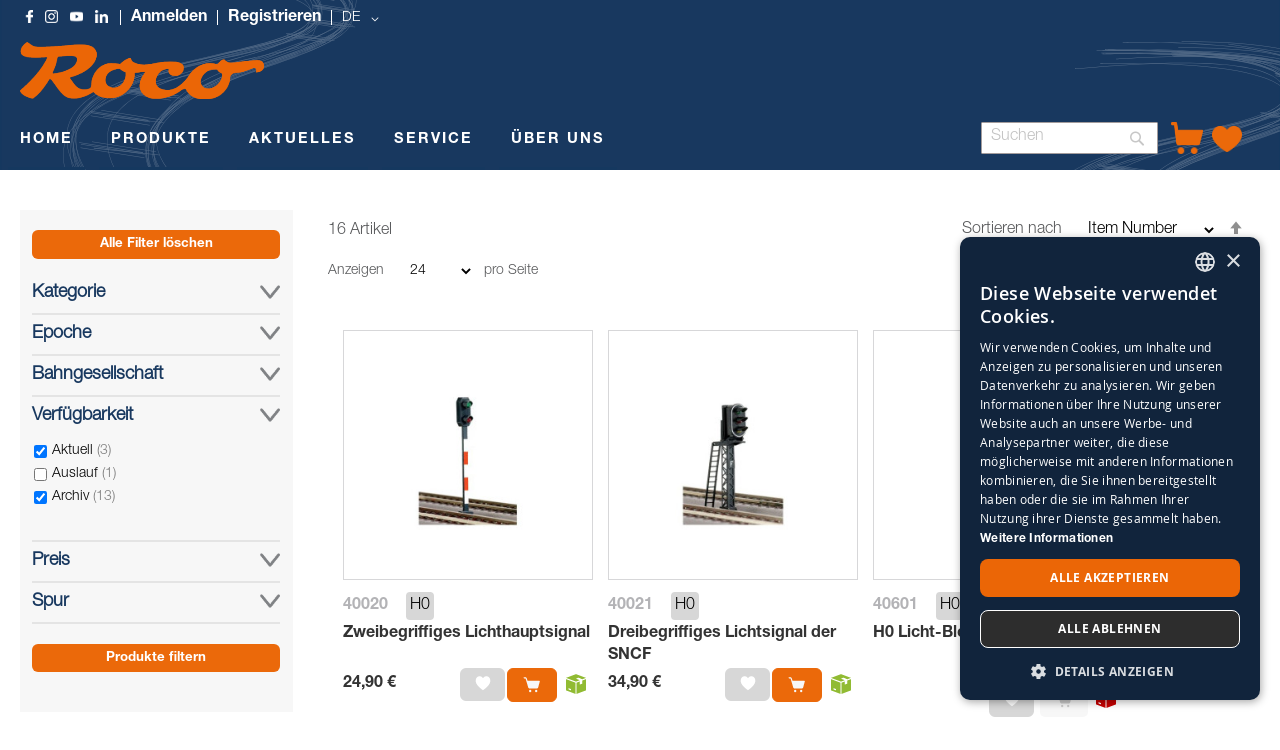

--- FILE ---
content_type: text/html; charset=UTF-8
request_url: https://www.roco.cc/rde/produkte/zubehor/signale.html?verfuegbarkeit_status=41%2C42%2C44%2C45
body_size: 25487
content:
<!doctype html>
<html lang="de">
    <head >
        <script>
    var LOCALE = 'de\u002DDE';
    var BASE_URL = 'https\u003A\u002F\u002Fwww.roco.cc\u002Frde\u002F';
    var require = {
        'baseUrl': 'https\u003A\u002F\u002Fwww.roco.cc\u002Fstatic\u002Ffrontend\u002FCasisoft\u002FRoco\u002Fde_DE'
    };</script>        <meta charset="utf-8"/>
<meta name="title" content="Signale - ZUBEHÖR - PRODUKTE"/>
<meta name="robots" content="INDEX,FOLLOW"/>
<meta name="viewport" content="width=device-width, initial-scale=1"/>
<meta name="format-detection" content="telephone=no"/>
<title>Signale - ZUBEHÖR - PRODUKTE</title>
<link  rel="stylesheet" type="text/css"  media="all" href="https://www.roco.cc/static/_cache/merged/4032203e7a5f2770841984646ab63180.css" />
<link  rel="stylesheet" type="text/css"  media="screen and (min-width: 768px)" href="https://www.roco.cc/static/frontend/Casisoft/Roco/de_DE/css/styles-l.css" />
<link  rel="stylesheet" type="text/css"  media="print" href="https://www.roco.cc/static/frontend/Casisoft/Roco/de_DE/css/print.css" />
<link  rel="stylesheet" type="text/css"  rel="stylesheet" type="text/css" href="https://www.roco.cc/static/_cache/merged/e172e15dab94d15f356c1e2b8641a2fb.css" />
<script  type="text/javascript"  src="https://www.roco.cc/static/_cache/merged/e8f972225f66628d19bfe1fe3d3c4465.min.js"></script>
<script  type="text/javascript"  type="text/javascript" src="https://www.roco.cc/static/frontend/Casisoft/Roco/de_DE/js/roco.min.js"></script>
<link  rel="icon" type="image/x-icon" href="https://www.roco.cc/media/favicon/stores/1/ROCO_Favicon_transparent.png" />
<link  rel="shortcut icon" type="image/x-icon" href="https://www.roco.cc/media/favicon/stores/1/ROCO_Favicon_transparent.png" />
<!-- Google Tag Manager -->
<script>(function(w,d,s,l,i){w[l]=w[l]||[];w[l].push({'gtm.start':
new Date().getTime(),event:'gtm.js'});var f=d.getElementsByTagName(s)[0],
j=d.createElement(s),dl=l!='dataLayer'?'&l='+l:'';j.async=true;j.src=
'https://www.googletagmanager.com/gtm.js?id='+i+dl;f.parentNode.insertBefore(j,f);
})(window,document,'script','dataLayer','GTM-WJ9SKQF');</script>
<!-- End Google Tag Manager -->        
<!-- Google Tag Manager by MagePal -->
<script type="text/javascript">
    window.dataLayer = window.dataLayer || [];

</script>


<script type="text/x-magento-init">
    {
        "*": {
            "magepalGtmDatalayer": {
                "isCookieRestrictionModeEnabled": 0,
                "currentWebsite": 1,
                "cookieName": "user_allowed_save_cookie",
                "dataLayer": "dataLayer",
                "accountId": "GTM-WJ9SKQF",
                "data": [{"ecommerce":{"currencyCode":"EUR"},"pageType":"catalog_category_view","list":"category"},{"event":"categoryPage","category":{"id":"479","name":"Signale","path":"PRODUKTE > ZUBEH\u00d6R > Signale"}}],
                "isGdprEnabled": 0,
                "gdprOption": 0,
                "addJsInHeader": 0,
                "containerCode": ""
            }
        }
    }
</script>
<!-- End Google Tag Manager by MagePal -->
    <script type="text/x-magento-init">
        {
            "*": {
                "Magento_PageCache/js/form-key-provider": {
                    "isPaginationCacheEnabled":
                        0                }
            }
        }
    </script>
    <style nonce="d2JhNmNjZHIzdmttbnczMHMxcHlidHNvbTRoY2N5OHI=">.mst-searchautocomplete__autocomplete._active{
     border-top: 0;
     top: 41px !important;
}</style>
    </head>
    <body data-container="body"
          data-mage-init='{"loaderAjax": {}, "loader": { "icon": "https://www.roco.cc/static/frontend/Casisoft/Roco/de_DE/images/loader-2.gif"}}'
        id="html-body" class="page-with-filter page-products categorypath-produkte-zubehor-signale category-signale catalog-category-view page-layout-2columns-left">
        
<!-- Google Tag Manager by MagePal -->
<noscript><iframe src="//www.googletagmanager.com/ns.html?id=GTM-WJ9SKQF"
height="0" width="0" style="display:none;visibility:hidden"></iframe></noscript>
<!-- End Google Tag Manager by MagePal -->

<script type="text/x-magento-init">
    {
        "*": {
            "Magento_PageBuilder/js/widget-initializer": {
                "config": {"[data-content-type=\"slider\"][data-appearance=\"default\"]":{"Magento_PageBuilder\/js\/content-type\/slider\/appearance\/default\/widget":false},"[data-content-type=\"map\"]":{"Magento_PageBuilder\/js\/content-type\/map\/appearance\/default\/widget":false},"[data-content-type=\"row\"]":{"Magento_PageBuilder\/js\/content-type\/row\/appearance\/default\/widget":false},"[data-content-type=\"tabs\"]":{"Magento_PageBuilder\/js\/content-type\/tabs\/appearance\/default\/widget":false},"[data-content-type=\"slide\"]":{"Magento_PageBuilder\/js\/content-type\/slide\/appearance\/default\/widget":{"buttonSelector":".pagebuilder-slide-button","showOverlay":"hover","dataRole":"slide"}},"[data-content-type=\"banner\"]":{"Magento_PageBuilder\/js\/content-type\/banner\/appearance\/default\/widget":{"buttonSelector":".pagebuilder-banner-button","showOverlay":"hover","dataRole":"banner"}},"[data-content-type=\"buttons\"]":{"Magento_PageBuilder\/js\/content-type\/buttons\/appearance\/inline\/widget":false},"[data-content-type=\"products\"][data-appearance=\"carousel\"]":{"Magento_PageBuilder\/js\/content-type\/products\/appearance\/carousel\/widget":false}},
                "breakpoints": {"desktop":{"label":"Desktop","stage":true,"default":true,"class":"desktop-switcher","icon":"Magento_PageBuilder::css\/images\/switcher\/switcher-desktop.svg","conditions":{"min-width":"1024px"},"options":{"products":{"default":{"slidesToShow":"5"}}}},"tablet":{"conditions":{"max-width":"1024px","min-width":"768px"},"options":{"products":{"default":{"slidesToShow":"4"},"continuous":{"slidesToShow":"3"}}}},"mobile":{"label":"Mobile","stage":true,"class":"mobile-switcher","icon":"Magento_PageBuilder::css\/images\/switcher\/switcher-mobile.svg","media":"only screen and (max-width: 768px)","conditions":{"max-width":"768px","min-width":"640px"},"options":{"products":{"default":{"slidesToShow":"3"}}}},"mobile-small":{"conditions":{"max-width":"640px"},"options":{"products":{"default":{"slidesToShow":"2"},"continuous":{"slidesToShow":"1"}}}}}            }
        }
    }
</script>

<div class="cookie-status-message" id="cookie-status">
    The store will not work correctly when cookies are disabled.</div>
<script type="text&#x2F;javascript">document.querySelector("#cookie-status").style.display = "none";</script>
<script type="text/x-magento-init">
    {
        "*": {
            "cookieStatus": {}
        }
    }
</script>

<script type="text/x-magento-init">
    {
        "*": {
            "mage/cookies": {
                "expires": null,
                "path": "\u002F",
                "domain": ".www.roco.cc",
                "secure": true,
                "lifetime": "3600"
            }
        }
    }
</script>
    <noscript>
        <div class="message global noscript">
            <div class="content">
                <p>
                    <strong>JavaScript scheint in Ihrem Browser deaktiviert zu sein.</strong>
                    <span>
                        Um unsere Website in bester Weise zu erfahren, aktivieren Sie Javascript in Ihrem Browser.                    </span>
                </p>
            </div>
        </div>
    </noscript>

<script>
    window.cookiesConfig = window.cookiesConfig || {};
    window.cookiesConfig.secure = true;
</script><script>    require.config({
        map: {
            '*': {
                wysiwygAdapter: 'mage/adminhtml/wysiwyg/tiny_mce/tinymceAdapter'
            }
        }
    });</script><script>    require.config({
        paths: {
            googleMaps: 'https\u003A\u002F\u002Fmaps.googleapis.com\u002Fmaps\u002Fapi\u002Fjs\u003Fv\u003D3.53\u0026key\u003DAIzaSyAP4iO88CHd12c\u002DE3Q7tsh5UEK8KNt_2KU'
        },
        config: {
            'Magento_PageBuilder/js/utils/map': {
                style: '',
            },
            'Magento_PageBuilder/js/content-type/map/preview': {
                apiKey: 'AIzaSyAP4iO88CHd12c\u002DE3Q7tsh5UEK8KNt_2KU',
                apiKeyErrorMessage: 'You\u0020must\u0020provide\u0020a\u0020valid\u0020\u003Ca\u0020href\u003D\u0027https\u003A\u002F\u002Fwww.roco.cc\u002Frde\u002Fadminhtml\u002Fsystem_config\u002Fedit\u002Fsection\u002Fcms\u002F\u0023cms_pagebuilder\u0027\u0020target\u003D\u0027_blank\u0027\u003EGoogle\u0020Maps\u0020API\u0020key\u003C\u002Fa\u003E\u0020to\u0020use\u0020a\u0020map.'
            },
            'Magento_PageBuilder/js/form/element/map': {
                apiKey: 'AIzaSyAP4iO88CHd12c\u002DE3Q7tsh5UEK8KNt_2KU',
                apiKeyErrorMessage: 'You\u0020must\u0020provide\u0020a\u0020valid\u0020\u003Ca\u0020href\u003D\u0027https\u003A\u002F\u002Fwww.roco.cc\u002Frde\u002Fadminhtml\u002Fsystem_config\u002Fedit\u002Fsection\u002Fcms\u002F\u0023cms_pagebuilder\u0027\u0020target\u003D\u0027_blank\u0027\u003EGoogle\u0020Maps\u0020API\u0020key\u003C\u002Fa\u003E\u0020to\u0020use\u0020a\u0020map.'
            },
        }
    });</script><script>
    require.config({
        shim: {
            'Magento_PageBuilder/js/utils/map': {
                deps: ['googleMaps']
            }
        }
    });</script>    <script nonce="NWJ1NmRyMWhrZ3V2cmJ0Zm9lazA2ajk2dHY0cDlkb24=">
        require([
                'jquery',
                'Mirasvit_SearchAutocomplete/js/autocomplete',
                'Mirasvit_SearchAutocomplete/js/typeahead'
            ], function ($, autocomplete, typeahead) {
                const selector = 'input#search, input#mobile_search, .minisearch input[type="text"]';

                $(document).ready(function () {
                    $('#search_mini_form').prop("minSearchLength", 10000);

                    const $input = $(selector);

                    $input.each(function (index, searchInput) {
                                                new autocomplete($(searchInput)).init({"query":"","priceFormat":{"pattern":"%s\u00a0\u20ac","precision":2,"requiredPrecision":2,"decimalSymbol":",","groupSymbol":".","groupLength":3,"integerRequired":false},"minSearchLength":3,"url":"https:\/\/www.roco.cc\/rde\/searchautocomplete\/ajax\/suggest\/","storeId":"1","delay":300,"isAjaxCartButton":false,"isShowCartButton":false,"isShowImage":false,"isShowPrice":true,"isShowSku":false,"isShowRating":false,"isShowDescription":false,"isShowStockStatus":false,"isShowAdditionalAttributes":false,"isKeepLastSearchRequest":false,"layout":"1column","popularTitle":"Popular Suggestions","popularSearches":[],"isTypeaheadEnabled":false,"typeaheadUrl":"https:\/\/www.roco.cc\/rde\/searchautocomplete\/ajax\/typeahead\/","minSuggestLength":2,"currency":"EUR","limit":null,"customerGroupId":0,"filterPosition":"disable","availableOrders":{"_score":"Relevanz","name.sort_name":"Item Number","price_0_1":"Price"},"defaultOrder":"_score","localStorageFields":{"prevRequestField":"mstLatestRequest","isRestorePrevRequestFlag":"mstIsRestorePrevRequest","isRefererAutocompleteFlag":"mstIsRefererAutocomplete"}});
                    });
                });
            }
        );
    </script>

    <script id="searchAutocompletePlaceholder" type="text/x-custom-template">
    <div class="mst-searchautocomplete__autocomplete">
        <div class="mst-searchautocomplete__spinner">
            <div class="spinner-item spinner-item-1"></div>
            <div class="spinner-item spinner-item-2"></div>
            <div class="spinner-item spinner-item-3"></div>
            <div class="spinner-item spinner-item-4"></div>
        </div>

        <div class="mst-searchautocomplete__close">&times;</div>
    </div>
</script>

<script id="searchAutocompleteWrapper" type="text/x-custom-template">
    <div class="mst-searchautocomplete__wrapper">
        <div class="mst-searchautocomplete__results" data-bind="{
            visible: result().noResults == false,
            css: {
                __all: result().urlAll && result().totalItems > 0
            }
        }">
            <div data-bind="foreach: { data: result().indexes, as: 'index' }">
                <div data-bind="visible: index.totalItems, attr: {class: 'mst-searchautocomplete__index ' + index.identifier}">
                    <div class="mst-searchautocomplete__index-title">
                        <span data-bind="text: index.title"></span>
                        <span data-bind="visible: index.isShowTotals">
                            (<span data-bind="text: index.totalItems"></span>)
                        </span>
                    </div>

                    <div class="mst-searchautocomplete__empty-result" data-bind="visible: index.isMisspell == true">
                        <span data-bind="html: index.textMisspell"></span>
                        <span data-bind="html: index.textCorrected"></span>
                    </div>

                    <ul data-bind="foreach: { data: index.items, as: 'item' }" aria-label="Search Autocomplete Result">
                        <li data-bind="
                            template: { name: index.identifier, data: item },
                            attr: {class: 'mst-searchautocomplete__item ' + index.identifier},
                            event: { mouseover: $parents[1].onMouseOver, mouseout: $parents[1].onMouseOut, mousedown: $parents[1].onClick },
                            css: {_active: $data.isActive}">
                        </li>
                    </ul>
                </div>
            </div>

            <div class="mst-searchautocomplete__show-all" data-bind="visible: result().urlAll && result().totalItems > 0">
                <a data-bind="attr: { href: result().urlAll }">
                    <span data-bind="text: result().textAll"></span>
                </a>
            </div>
        </div>

        <div class="mst-searchautocomplete__empty-result" data-bind="visible: result().noResults == true && !loading()">
            <span data-bind="text: result().textEmpty"></span>
        </div>
    </div>
</script>

<script id="popular" type="text/x-custom-template">
    <a class="title" data-bind="text: query"></a>
</script>

<script id="magento_search_query" type="text/x-custom-template">
    <a class="title" data-bind="text: query_text, attr: {href: url}, highlight"></a> <span class="num_results" data-bind="text: num_results"></span>
</script>

<script id="magento_catalog_product" type="text/x-custom-template">
    <!-- ko if: (imageUrl && $parents[2].config.isShowImage) -->
    <a rel="noreferrer" data-bind="attr: {href: url}">
        <div class="mst-product-image-wrapper"><img data-bind="attr: {src: imageUrl, alt: name}"/></div>
    </a>
    <!-- /ko -->

    <div class="meta">
        <div class="title">
            <a rel="noreferrer" data-bind="html: name, attr: {href: url}, highlight"></a>

            <!-- ko if: (sku && $parents[2].config.isShowSku) -->
            <span class="sku" data-bind="text: sku, highlight"></span>
            <!-- /ko -->

            <!-- ko if: (additionalAttributes && $parents[2].config.isShowAdditionalAttributes) -->
            <div data-bind="foreach: { data: additionalAttributes, as: 'attribute' }">
                <!-- ko if: (attribute) -->
                <div class="additional">
                    <span class="attr-label" data-bind="text: attribute.label"></span>
                    <span class="attr-value" data-bind="text: attribute.value"></span>
                </div>
                <!-- /ko -->
            </div>
            <!-- /ko -->
        </div>

        <!-- ko if: (description && $parents[2].config.isShowDescription) -->
        <div class="description" data-bind="text: description, highlight"></div>
        <!-- /ko -->

        <!-- ko if: (rating && $parents[2].config.isShowRating) -->
        <div>
            <div class="rating-summary">
                <div class="rating-result">
                    <span data-bind="style: { width: rating + '%' }"></span>
                </div>
            </div>
        </div>
        <!-- /ko -->

        <!-- ko if: (stockStatus && $parents[2].config.isShowStockStatus) -->
        <span class="stock_status" data-bind="text: stockStatus, processStockStatus"></span>
        <!-- /ko -->

        <!-- ko if: (addToCartUrl && $parents[2].config.isShowCartButton) -->
        <div class="to-cart">
            <a class="action primary mst__add_to_cart" data-bind="attr: { _href: addToCartUrl }">
                <span>In den Warenkorb legen</span>
            </a>
        </div>
        <!-- /ko -->
    </div>

    <!-- ko if: (price && $parents[2].config.isShowPrice) -->
    <div class="store">
        <div data-bind="html: price" class="price"></div>
    </div>
    <!-- /ko -->
</script>

<script id="magento_catalog_categoryproduct" type="text/x-custom-template">
    <a class="title" data-bind="text: name, attr: {href: url}, highlight"></a>
</script>

<script id="magento_catalog_category" type="text/x-custom-template">
    <a class="title" data-bind="html: name, attr: {href: url}, highlight"></a>
</script>

<script id="magento_cms_page" type="text/x-custom-template">
    <a class="title" data-bind="text: name, attr: {href: url}, highlight"></a>
</script>

<script id="magento_catalog_attribute" type="text/x-custom-template">
    <a class="title" data-bind="text: name, attr: {href: url}, highlight"></a>
</script>

<script id="magento_catalog_attribute_2" type="text/x-custom-template">
    <a class="title" data-bind="text: name, attr: {href: url}, highlight"></a>
</script>

<script id="magento_catalog_attribute_3" type="text/x-custom-template">
    <a class="title" data-bind="text: name, attr: {href: url}, highlight"></a>
</script>

<script id="magento_catalog_attribute_4" type="text/x-custom-template">
    <a class="title" data-bind="text: name, attr: {href: url}, highlight"></a>
</script>

<script id="magento_catalog_attribute_5" type="text/x-custom-template">
    <a class="title" data-bind="text: name, attr: {href: url}, highlight"></a>
</script>

<script id="mirasvit_kb_article" type="text/x-custom-template">
    <a class="title" data-bind="text: name, attr: {href: url}, highlight"></a>
</script>

<script id="external_wordpress_post" type="text/x-custom-template">
    <a class="title" data-bind="text: name, attr: {href: url}, highlight"></a>
</script>

<script id="amasty_blog_post" type="text/x-custom-template">
    <a class="title" data-bind="text: name, attr: {href: url}, highlight"></a>
</script>

<script id="amasty_faq_question" type="text/x-custom-template">
    <a class="title" data-bind="text: name, attr: {href: url}, highlight"></a>
</script>

<script id="magefan_blog_post" type="text/x-custom-template">
    <a class="title" data-bind="text: name, attr: {href: url}, highlight"></a>
</script>

<script id="magefan_secondblog_post" type="text/x-custom-template">
    <a class="title" data-bind="text: name, attr: {href: url}, highlight"></a>
</script>

<script id="mageplaza_blog_post" type="text/x-custom-template">
    <a class="title" data-bind="text: name, attr: {href: url}, highlight"></a>
</script>

<script id="aheadworks_blog_post" type="text/x-custom-template">
    <a class="title" data-bind="text: name, attr: {href: url}, highlight"></a>
</script>

<script id="mirasvit_blog_post" type="text/x-custom-template">
    <a class="title" data-bind="text: name, attr: {href: url}, highlight"></a>
</script>

<script id="mirasvit_gry_registry" type="text/x-custom-template">
    <a class="title" data-bind="text: title, attr: {href: url}, highlight"></a>
    <p data-bind="text: name, highlight"></p>
</script>

<script id="ves_blog_post" type="text/x-custom-template">
    <a class="title" data-bind="text: name, attr: {href: url}, highlight"></a>
</script>

<script id="fishpig_glossary_word" type="text/x-custom-template">
    <a class="title" data-bind="text: name, attr: {href: url}, highlight"></a>
</script>

<script id="blackbird_contentmanager_content" type="text/x-custom-template">
    <a class="title" data-bind="text: name, attr: {href: url}, highlight"></a>
</script>

<script id="mirasvit_brand_page" type="text/x-custom-template">
    <a class="title" data-bind="text: name, attr: {href: url}, highlight"></a>
</script>

<div class="page-wrapper"><div class="banner-wrapper"><header class="page-header"><div class="panel wrapper"><div class="panel header"><a class="action skip contentarea"
   href="#contentarea">
    <span>
        Direkt zum Inhalt    </span>
</a>
<style>
    .ic-f-socmedia {
        background-image : url('/media/wysiwyg/icons/ic_facebook_w.png'); background-repeat: no-repeat; height: 13px;	width: 13px;
        background-size: 13px 13px;
    }
    .ic-ig-socmedia {
        background-image : url('/media/wysiwyg/icons/ic_instagram_w.png'); background-repeat: no-repeat; height: 13px;	width: 13px;
        background-size: 13px 13px;
    }
    .ic-y-socmedia {
        background-image : url('/media/wysiwyg/icons/ic_youtube_w.png'); background-repeat: no-repeat; height: 13px;	width: 13px;
        background-size: 13px 13px;
    }
    .ic-in-socmedia {
        background-image : url('/media/wysiwyg/icons/ic_linkedin_w.png'); background-repeat: no-repeat; height: 13px;	width: 13px;
        background-size: 13px 13px;
    }
    
</style>
<div class="top-links-wrapper">
    <a href="https://www.facebook.com/roco.cc/" class="ic-f-socmedia" alt="f"></a>
    <a href="https://www.instagram.com/rococc/" class="ic-ig-socmedia" alt="ig"></a>
    <a href="https://www.youtube.com/channel/UCmPH1NgeyzOCKxfH3uP-wsQ" class="ic-y-socmedia" alt="y"></a>
    <a href="https://at.linkedin.com/company/modelleisenbahn-gmbh" class="ic-in-socmedia" alt="in"></a>
    
                    <a class = "top-links-login" href="/rde/customer/account/login">Anmelden</a>
                <a class = "top-links-register" href="/rde/customer/account/create/">Registrieren</a>
            
                    <div class="switcher language switcher-language" data-ui-id="language-switcher" id="switcher-language">
            <strong class="label switcher-label"><span>Sprache</span></strong>
            <div class="actions dropdown options switcher-options">
                <div class="action toggle switcher-trigger"
                    id="switcher-language-trigger"
                    data-mage-init='{"dropdown":{}}'
                    data-toggle="dropdown"
                    data-trigger-keypress-button="true">
                    <strong class="view-rde">
                        <span>DE</span>
                    </strong>
                </div>
                <ul class="dropdown switcher-dropdown"
                    data-target="dropdown">
                                                                                                                    
                                                                                                                            
                                                            <li class="view-ren switcher-option">

                                                                            <a href="https://www.roco.cc/rde/stores/store/redirect/___store/ren/___from_store/rde/uenc/aHR0cHM6Ly93d3cucm9jby5jYy9yZW4vcHJvZHVrdGUvenViZWhvci9zaWduYWxlLmh0bWw_dmVyZnVlZ2JhcmtlaXRfc3RhdHVzPTQxJTJDNDIlMkM0NCUyQzQ1/">
                                            EN                                        </a>
                                        

                                    
                                </li>
                                                                                                                            
                                                            <li class="view-rit switcher-option">

                                                                            <a href="https://www.roco.cc/rde/stores/store/redirect/___store/rit/___from_store/rde/uenc/aHR0cHM6Ly93d3cucm9jby5jYy9yaXQvcHJvZHVrdGUvenViZWhvci9zaWduYWxlLmh0bWw_dmVyZnVlZ2JhcmtlaXRfc3RhdHVzPTQxJTJDNDIlMkM0NCUyQzQ1/">
                                            IT                                        </a>
                                        

                                    
                                </li>
                                                                                                                            
                                                            <li class="view-rfr switcher-option">

                                                                            <a href="https://www.roco.cc/rde/stores/store/redirect/___store/rfr/___from_store/rde/uenc/aHR0cHM6Ly93d3cucm9jby5jYy9yZnIvcHJvZHVrdGUvenViZWhvci9zaWduYWxlLmh0bWw_dmVyZnVlZ2JhcmtlaXRfc3RhdHVzPTQxJTJDNDIlMkM0NCUyQzQ1/">
                                            FR                                        </a>
                                        

                                    
                                </li>
                                                                                                                            
                                                            <li class="view-res switcher-option">

                                                                            <a href="https://www.roco.cc/rde/stores/store/redirect/___store/res/___from_store/rde/uenc/aHR0cHM6Ly93d3cucm9jby5jYy9yZXMvcHJvZHVrdGUvenViZWhvci9zaWduYWxlLmh0bWw_dmVyZnVlZ2JhcmtlaXRfc3RhdHVzPTQxJTJDNDIlMkM0NCUyQzQ1/">
                                            ES                                        </a>
                                        

                                    
                                </li>
                                                                                        </ul>
            </div>
        </div>
    </div></div></div><div class="header content"><span data-action="toggle-nav" class="action nav-toggle"><span>Navigation umschalten</span></span>
<a
    class="logo"
    href="https://www.roco.cc/rde/"
    title="Roco"
    aria-label="store logo">
    <img src="https://www.roco.cc/static/frontend/Casisoft/Roco/de_DE/images/logo.svg"
         title="Roco"
         alt="Roco"
            width="244"            height="57"    />
</a>
</div></header>

    <div class="sections nav-sections">
                <div class="section-items nav-sections-items"
             data-mage-init='{"tabs":{"openedState":"active"}}'>
                
                <h2 class="section-capture">
                    Übersicht                </h2>     
                    
                
             
             <div class="section-item-content nav-sections-item-content"
                     data-role="content">
                     <!-- Hier kommt alles für die Liste an der Seite -->
                    
                    <ul>
                        <li class="nav-item level0" role="menuitem">
                        <span onclick ="ausklappen('produkte')">PRODUKTE</span>
                        
                        <ul class="" role="menu"  aria-expanded="false" aria-hidden="true" style="borderli">
                        <div class="" id="produkte">
                                <li class="level1 borderli" onclick="aufklappen('sets')" role="presentation" aria-expanded="true">
                                            <span>SETS</span>
                                        
                                        <ul id="sets">  
                                            <li>
                                                <a href="https://www.roco.cc/rde/produkte/sets/startsets.html?verfuegbarkeit_status=41%2C42%2C43%2C45" aria-haspopup="true" id="ui-id-12" class="ui-corner-all produkte" tabindex="-1" role="menuitem">
                                                    <span>STARTSETS</span>
                                                </a>
                                            </li>
                                            <li>
                                                <a href="https://www.roco.cc/rde/produkte/sets/zugsets.html?verfuegbarkeit_status=41%2C42%2C43%2C45" aria-haspopup="true" id="ui-id-10" class="ui-corner-all nav-1-1-1 produkte" tabindex="-1" role="menuitem">
                                                    <span>ZUGSETS</span>
                                                </a>
                                            </li>
                                            <li>
                                                <a href="https://www.roco.cc/rde/produkte/wagen/wagensets.html?verfuegbarkeit_status=41%2C42%2C43%2C45" aria-haspopup="true" id="ui-id-11" class="ui-corner-all produkte" tabindex="-1" role="menuitem">
                                                    <span>WAGENSETS</span>
                                                </a>
                                            </li>     
                                        </ul>   
                                </li>
                                    <li class="level1 borderli" onclick="aufklappen('lokomotive')" role="presentation" aria-expanded="true">
                                            <span>LOKOMOTIVEN</span>
                                           
                                        <ul id="lokomotive">
                                            <li>
                                                <a href="https://www.roco.cc/rde/produkte/lokomotiven/dampflokomotiven.html?verfuegbarkeit_status=41%2C42%2C43%2C45" aria-haspopup="true" id="ui-id-10" class="ui-corner-all produkte" tabindex="-1" role="menuitem">
                                                    <span>DAMPFLOKOMOTIVEN</span>
                                                </a></li>
                                            <li>
                                                <a href="https://www.roco.cc/rde/produkte/lokomotiven/elektrolokomotiven.html?verfuegbarkeit_status=41%2C42%2C43%2C45" aria-haspopup="true" id="ui-id-11" class="ui-corner-all produkte" tabindex="-1" role="menuitem">        
                                                    <span>ELEKTROLOKOMOTIVEN</span>
                                                </a>
                                            </li>
                                            <li>
                                                <a href="https://www.roco.cc/rde/produkte/lokomotiven/diesellokomotiven.html?verfuegbarkeit_status=41%2C42%2C43%2C45" aria-haspopup="true" id="ui-id-12" class="ui-corner-all produkte" tabindex="-1" role="menuitem">
                                                    <span>DIESELLOKOMOTIVEN</span>
                                                </a>
                                            </li>
                                            <li>
                                                <a href="https://www.roco.cc/rde/produkte/lokomotiven/triebzüge.html?verfuegbarkeit_status=41%2C42%2C43%2C45" aria-haspopup="true" id="ui-id-12" class="ui-corner-all produkte" tabindex="-1" role="menuitem">
                                                    <span>TRIEBZÜGE </span>
                                                </a>
                                            </li>
                                            <li>
                                                <a href="https://www.roco.cc/rde/produkte/lokomotiven/haftreifen.html?verfuegbarkeit_status=41%2C42%2C43%2C45" aria-haspopup="true" id="ui-id-12" class="ui-corner-all produkte" tabindex="-1" role="menuitem">
                                                    <span>HAFTREIFEN</span>
                                                </a>
                                            </li>
                                            <li>
                                                <a href="https://www.roco.cc/rde/produkte/lokomotiven/zubehör.html?verfuegbarkeit_status=41%2C42%2C43%2C45" aria-haspopup="true" id="ui-id-12" class="ui-corner-all produkte" tabindex="-1" role="menuitem">
                                                    <span>ZUBEHÖR</span>
                                                </a>
                                            </li>
                                        </ul>
                                    </li>
                                    <li class="level1 borderli" onclick="aufklappen('wagen')" role="presentation" aria-expanded="true">
                                            <span>WAGEN</span> 
                                        
                                            <ul id="wagen">
                                                <li>
                                                    <a href="https://www.roco.cc/rde/produkte/wagen/güterwagen.html?verfuegbarkeit_status=41%2C42%2C43%2C45" aria-haspopup="true" id="ui-id-10" class="ui-corner-all produkte" tabindex="-1" role="menuitem">
                                                        <span>GÜTERWAGEN</span>
                                                    </a>
                                                </li>
                                                <li>
                                                    <a href="https://www.roco.cc/rde/produkte/wagen/personenwagen.html?verfuegbarkeit_status=41%2C42%2C43%2C45" aria-haspopup="true" id="ui-id-11" class="ui-corner-all produkte" tabindex="-1" role="menuitem">
                                                        <span>PERSONENWAGEN</span>
                                                    </a>
                                                </li>
                                                <li> 
                                                    <a href="https://www.roco.cc/rde/produkte/wagen/wagensets.html?verfuegbarkeit_status=41%2C42%2C43%2C45" aria-haspopup="true" id="ui-id-12" class="ui-corner-all produkte" tabindex="-1" role="menuitem">
                                                         <span>WAGENSETS</span>
                                                    </a>
                                                </li>
                                                <li>
                                                    <a href="https://www.roco.cc/rde/produkte/wagen/tauschkupplungen.html?verfuegbarkeit_status=41%2C42%2C43%2C45" aria-haspopup="true" id="ui-id-12" class="ui-corner-all produkte" tabindex="-1" role="menuitem">
                                                        <span>TAUSCHKUPPLUNGEN</span>
                                                    </a>
                                                </li>
                                                <li>
                                                    <a href="https://www.roco.cc/rde/produkte/wagen/tauschradsätze.html?verfuegbarkeit_status=41%2C42%2C43%2C45" aria-haspopup="true" id="ui-id-12" class="ui-corner-all produkte" tabindex="-1" role="menuitem">
                                                        <span>TAUSCHRADSÄTZE</span>
                                                    </a>
                                                </li>
                                                <li>
                                                    <a href="https://www.roco.cc/rde/produkte/wagen/zubehor.html?verfuegbarkeit_status=41%2C42%2C43%2C45" aria-haspopup="true" id="ui-id-12" class="ui-corner-all produkte" tabindex="-1" role="menuitem">
                                                        <span>ZUBEHÖR</span>
                                                    </a>
                                                </li>
                                            </ul>
                                    </li>
                                    <li class="level1 borderli" onclick="aufklappen('steuerung')" role="presentation" aria-expanded="true">    
                                            <span>STEUERUNG</span>
                                        
                                        <ul id="steuerung">
                                            <li><a href="https://www.roco.cc/rde/produkte/steuerung/digitale-steuergerate.html?verfuegbarkeit_status=41%2C42%2C43%2C45" aria-haspopup="true" id="ui-id-2043" class="ui-corner-all produkte" tabindex="-1" role="menuitem">
                                                        <span>DIGITALE STEUERGERÄTE</span>
                                                    </a>
                                            </li>
                                            <li><a href="https://www.roco.cc/rde/produkte/steuerung/decoder.html?verfuegbarkeit_status=41%2C42%2C43%2C45" aria-haspopup="true" id="ui-id-2044" class="ui-corner-all produkte" tabindex="-1" role="menuitem">
                                                    <span>DECODER</span>
                                                </a>
                                            </li>
                                            <li><a href="https://www.roco.cc/rde/produkte/steuerung/booster.html?verfuegbarkeit_status=41%2C42%2C43%2C45" aria-haspopup="true" id="ui-id-2046" class="ui-corner-all produkte" tabindex="-1" role="menuitem">
                                                    <span>BOOSTER</span>
                                                </a>
                                            </li>
                                            <li><a href="https://www.roco.cc/rde/produkte/steuerung/spannungsversorgung.html?verfuegbarkeit_status=41%2C42%2C43%2C45" aria-haspopup="true" id="ui-id-2042" class="ui-corner-all produkte" tabindex="-1" role="menuitem">
                                                    <span>SPANNUNGSVERSORGUNG</span>
                                                </a>
                                            </li>
                                            <li><a href="https://www.roco.cc/rde/produkte/steuerung/analoge-steuergerate.html?verfuegbarkeit_status=41%2C42%2C43%2C45" aria-haspopup="true" id="ui-id-2045" class="ui-corner-all produkte" tabindex="-1" role="menuitem">
                                                    <span>ANALOGE STEUERGERÄTE</span>
                                                </a>
                                            </li>
                                            <li>
                                                <a href="https://www.roco.cc/rde/produkte/steuerung/zubehor.html?verfuegbarkeit_status=41%2C42%2C43%2C45" aria-haspopup="true" id="ui-id-2041" class="ui-corner-all produkte" tabindex="-1" role="menuitem">
                                                    <span>ZUBEHÖR</span>
                                                </a>
                                            </li>  
                                        </ul>
                                    </li>
                                    <li class="level1 borderli" onclick="aufklappen('gleise')" role="presentation" aria-expanded="true">
                                        <span>GLEISE</span>
                                        <ul id="gleise">   
                                            <li><a href="https://www.roco.cc/rde/produkte/gleise/h0-roco-line.html?verfuegbarkeit_status=41%2C42%2C43%2C45" aria-haspopup="true" id="ui-id-2051" class="ui-corner-all produkte" tabindex="-1" role="menuitem">
                                                    <span>H0 ROCO LINE</span>
                                                </a>
                                            </li>
                                            <li><a href="https://www.roco.cc/rde/produkte/gleise/h0-geoline.html?verfuegbarkeit_status=41%2C42%2C43%2C45" aria-haspopup="true" id="ui-id-2057" class="ui-corner-all produkte" tabindex="-1" role="menuitem">
                                                    <span>H0 GEOLINE</span>
                                                </a>
                                            </li>
                                            <li><a href="https://www.roco.cc/rde/produkte/gleise/h0-roco-line-m-bettung.html?verfuegbarkeit_status=41%2C42%2C43%2C45" aria-haspopup="true" id="ui-id-2052" class="ui-corner-all produkte" tabindex="-1" role="menuitem">
                                                    <span>H0 ROCO LINE MIT BETTUNG</span>
                                                </a>
                                            </li>
                                            <li><a href="https://www.roco.cc/rde/produkte/gleise/h0e-gleis.html?verfuegbarkeit_status=41%2C42%2C43%2C45" aria-haspopup="true" id="ui-id-2054" class="ui-corner-all produkte" tabindex="-1" role="menuitem">
                                                    <span>H0E GLEIS</span>
                                                </a>
                                            </li>
                                            <li><a href="https://www.roco.cc/rde/produkte/gleise/h0e-feldbahn-gleis.html?verfuegbarkeit_status=41%2C42%2C43%2C45" aria-haspopup="true" id="ui-id-2059" class="ui-corner-all produkte" tabindex="-1" role="menuitem">
                                                    <span>H0E FELDBAHN GLEIS</span>
                                                </a>
                                            </li>
                                            <li><a href="https://www.roco.cc/rde/produkte/gleise/tt-gleise.html?verfuegbarkeit_status=41%2C42%2C43%2C45" aria-haspopup="true" id="ui-id-2059" class="ui-corner-all produkte" tabindex="-1" role="menuitem">
                                                    <span>TT-GLEISE</span>
                                                </a>
                                            </li>
                                            <li><a href="https://www.roco.cc/rde/produkte/gleise/drehscheiben.html?verfuegbarkeit_status=41%2C42%2C43%2C45" aria-haspopup="true" id="ui-id-2056" class="ui-corner-all produkte" tabindex="-1" role="menuitem">
                                                    <span>DREHSCHEIBEN</span>
                                                </a>
                                            </li>
                                            <li><a href="https://www.roco.cc/rde/produkte/gleise/zubehor.html?verfuegbarkeit_status=41%2C42%2C43%2C45" aria-haspopup="true" id="ui-id-2058" class="ui-corner-all produkte" tabindex="-1" role="menuitem">
                                                    <span>ZUBEHÖR</span>
                                                </a>
                                            </li>
                                        </ul> 
                                    </li>
                                    <li class="level1 zubehör" onclick="aufklappen('zubehör')" role="presentation" aria-expanded="true">
                                           <span>ZUBEHÖR</span>
                                        
                                        <ul id="zubehör">
                                            <li><a href="https://www.roco.cc/rde/produkte/zubehor/bahnubergange.html?verfuegbarkeit_status=41%2C42%2C43%2C45" aria-haspopup="true" id="ui-id-12" class="ui-corner-all produkte" tabindex="-1" role="menuitem">                                        
                                                    <span>BAHNÜBERGÄNGE</span>
                                                </a>
                                            </li>
                                            <li><a href="https://www.roco.cc/rde/produkte/zubehor/elektrisches-zubehor.html?verfuegbarkeit_status=41%2C42%2C43%2C45" aria-haspopup="true" id="ui-id-12" class="ui-corner-all produkte" tabindex="-1" role="menuitem">                               
                                                    <span>ELEKTRISCHES ZUBEHÖR</span>
                                                </a>
                                            </li>
                                            <li><a href="https://www.roco.cc/rde/produkte/zubehor/signale.html?verfuegbarkeit_status=41%2C42%2C43%2C45" aria-haspopup="true" id="ui-id-12" class="ui-corner-all produkte" tabindex="-1" role="menuitem">                            
                                                    <span>SIGNALE</span>
                                                </a>
                                            </li>
                                            <li><a href="https://www.roco.cc/rde/produkte/zubehor/sonstiges.html?verfuegbarkeit_status=41%2C42%2C43%2C45" aria-haspopup="true" id="ui-id-10" class="ui-corner-all produkte" tabindex="-1" role="menuitem">
                                                    <span>SONSTIGES</span>
                                                </a>
                                            </li>
                                            <li><a href="https://www.roco.cc/rde/produkte/zubehor/miniaturmodelle.html?verfuegbarkeit_status=41%2C42%2C43%2C45" aria-haspopup="true" id="ui-id-11" class="ui-corner-all produkte" tabindex="-1" role="menuitem">                                        
                                                    <span>MINIATURMODELLE</span>
                                                </a>
                                            </li>
                                            <li><a href="https://www.roco.cc/rde/produkte/zubehör/merchandise.html?verfuegbarkeit_status=41%2C42%2C43%2C45" aria-haspopup="true" id="ui-id-11" class="ui-corner-all produkte" tabindex="-1" role="menuitem">                                        
                                                    <span>MERCHANDISE</span>
                                                </a>
                                            </li>
                                        </ul>
                                    </li>
                        </div>  
                        </ul>  
                        </li>
                        
                        <li onclick="aufklappen('aktuelles')" class="nav-item level0" role="menuitem">
                            <span>AKTUELLES</span>
                            <ul id="aktuelles" class="" role="menu" aria-expanded="false" aria-hidden="true">
                                <li class="level1 nav-2-1 category-item first parent ui-menu-item" role="presentation">
                                    <a href="https://www.roco.cc/rde/roco-news.html" aria-haspopup="true" id="ui-id-201" class="ui-corner-all" tabindex="-1" role="menuitem">
                                        <span>NEWS</span>
                                    </a>
                                </li>
                                <li class="level1" role="presentation">
                                    <a href="https://www.roco.cc/rde/messen-und-veranstaltungen" aria-haspopup="true" id="ui-id-202" class="ui-corner-all" tabindex="-1" role="menuitem">
                                        <span>MESSEN</span>
                                    </a>
                                </li>
                                <li class="level1" role="presentation">
                                    <a href="https://www.roco.cc/rde/blog/category/z21-infotage.html" aria-haspopup="true" id="ui-id-203" class="ui-corner-all" tabindex="-1" role="menuitem">
                                        <span>Z21 INFO-TAGE</span>
                                    </a>
                                </li>
                                <li class="level1" role="presentation">
                                    <a href="https://www.roco.cc/rde/kataloge" aria-haspopup="true" id="ui-id-204" class="ui-corner-all" tabindex="-1" role="menuitem">
                                        <span>KATALOGE</span>
                                    </a>
                                </li>
                                <!-- <li class="level1 nav-2-5 category-item first parent ui-menu-item" role="presentation">
                                    <a class="level-top ui-corner-all" href="https://<?//= $_SERVER["HTTP_HOST"]?><?//= $HIGHLIGHTS_URL ?>">
                                    <?//= mb_strtoupper($HIGHLIGHTS) ?>
                                    </a>
                                </li>    -->
                                <li class="level1" role="presentation">
                                    <a href="https://www.roco.cc/rde/newsletter-anmeldung" aria-haspopup="true" id="ui-id-205" class="ui-corner-all" tabindex="-1" role="menuitem">
                                        <span>NEWSLETTER</span>
                                    </a>
                                </li>
                            </ul>
                        </li>

                        <li class="nav-item level0 faq" role="menuitem">
                            <a class="level1" href="https://www.roco.cc/rde/faq">HÄUFIG GESTELLTE FRAGEN</a>
                        </li>

                        <li onclick="aufklappen('service')" class="nav-item level0" role="presentation">
                            <span>SERVICE</span>
                            
                            <ul class="" id="service" role="menu" aria-expanded="false" aria-hidden="true">
                                <li class="level1" role="presentation">
                                    <a href="https://www.roco.cc/rde/kontakt" aria-haspopup="true" id="ui-id-210" class="ui-corner-all" tabindex="-1" role="menuitem">
                                        <span>KUNDENSERVICE</span>
                                    </a>
                                </li>
                                <li class="level1" role="presentation">
                                    <a href="https://www.roco.cc/rde/ersatzteile" aria-haspopup="true" id="ui-id-211" class="ui-corner-all" tabindex="-1" role="menuitem">
                                        <span>ERSATZTEILE</span>
                                    </a>
                                </li>
                                <li class="level1" role="presentation">
                                    <a href="https://www.roco.cc/rde/haendler" aria-haspopup="true" id="ui-id-207" class="ui-corner-all" tabindex="-1" role="menuitem">
                                        <span>HÄNDLERSUCHE</span>
                                    </a>
                                </li>
                                <!-- <li class="level1 nav-3-2 category-item first parent ui-menu-item" role="presentation">
                                    <a href="https://<= $_SERVER["HTTP_HOST"]?><= $HÄNDLERLISTE_URL ?>" aria-haspopup="true" id="ui-id-208" class="ui-corner-all" tabindex="-1" role="menuitem">
                                        <span><= mb_strtoupper($HÄNDLERLISTE) ?></span>
                                    </a>
                                </li> -->
                                <li class="level1" role="presentation">
                                    <a href="https://www.roco.cc/rde/gewaehrleistung-und-reparatur" aria-haspopup="true" id="ui-id-212" class="ui-corner-all" tabindex="-1" role="menuitem">
                                        <span>GEWÄHRLEISTUNG UND REPARATUR</span>
                                    </a>
                                </li>
                                <li class="level1" role="presentation">
                                    <a href="https://www.roco.cc/rde/downloads-treiber" aria-haspopup="true" id="ui-id-213" class="ui-corner-all" tabindex="-1" role="menuitem">
                                        <span>DOWNLOADS</span>
                                    </a>
                                </li>
                                <li class="level1" role="presentation">
                                    <a href="https://www.roco.cc/rde/anleitungsvideos-produktfilme" aria-haspopup="true" id="ui-id-215" class="ui-corner-all" tabindex="-1" role="menuitem">
                                        <span>VIDEOS</span>
                                    </a>
                                </li>
                                <li class="level1" role="presentation">
                                    <a href="https://www.roco.cc/rde/wunschmodell" aria-haspopup="true" id="ui-id-216" class="ui-corner-all" tabindex="-1" role="menuitem">
                                        <span>WUNSCHMODELL</span>
                                    </a>
                                </li>
                                <li class="level1" role="presentation">
                                    <a href="https://www.roco.cc/rde/versandkosten" aria-haspopup="true" id="ui-id-217" class="ui-corner-all" tabindex="-1" role="menuitem">
                                        <span>VERSANDKOSTEN</span>
                                    </a>
                                </li>
                                <li class="level1" role="presentation">
                                    <a href="https://www.roco.cc/rde/faq" aria-haspopup="true" id="ui-id-217" class="ui-corner-all" tabindex="-1" role="menuitem">
                                        <span>HÄUFIG GESTELLTE FRAGEN</span>
                                    </a>
                                </li>
                            </ul>
                        </li>

                        <li class="nav-item level0" role="presentation">
                                <span onclick="aufklappen('über-uns')">ÜBER UNS</span>
                            
                            <ul class="" id="über-uns" role="menu" aria-expanded="false" aria-hidden="true">
                                
                                <li class="level1" role="presentation">
                                    <a href="https://www.roco.cc/rde/unternehmen-philosophie" aria-haspopup="true" id="ui-id-502" class="ui-corner-all" tabindex="-1" role="menuitem">
                                        <span>UNTERNEHMEN</span>
                                    </a>
                                </li>
                            
                                <li class="level1" role="presentation">
                                    <a href="https://www.roco.cc/rde/standorte" aria-haspopup="true" id="ui-id-504" class="ui-corner-all" tabindex="-1" role="menuitem">
                                        <span>STANDORTE</span>
                                    </a>
                                </li>
                                <li class="level1" role="presentation">
                                    <a href="https://www.roco.cc/rde/karriere" aria-haspopup="true" id="ui-id-505" class="ui-corner-all" tabindex="-1" role="menuitem">
                                        <span>KARRIERE</span>
                                    </a>
                                </li>
                                <li class="level1" role="presentation">
                                    <a href="https://www.roco.cc/rde/kontakt" aria-haspopup="true" id="ui-id-506" class="ui-corner-all" tabindex="-1" role="menuitem">
                                        <span>KONTAKT</span>
                                    </a>
                                </li>
                                <li class="level1" role="presentation">
                                    <a href="https://www.moba.cc/legal/" aria-haspopup="true" id="ui-id-507" class="ui-corner-all" tabindex="-1" role="menuitem">
                                        <span>IMPRESSUM</span>
                                    </a>
                                </li>
                                <li class="level1" role="presentation">
                                    <a href="https://www.moba.cc/legal/" aria-haspopup="true" id="ui-id-508" class="ui-corner-all" tabindex="-1" role="menuitem">
                                        <span>DATENSCHUTZ</span>
                                    </a>
                                </li>
                                <li class="level1" role="presentation">
                                    <a href="https://www.roco.cc/rde/allgemeine-geschaeftsbedingungen" aria-haspopup="true" id="ui-id-509" class="ui-corner-all" tabindex="-1" role="menuitem">
                                        <span>AGB</span>
                                    </a>
                                </li>
                            </ul>
                        </li>
                        <li class="nav-item level0" onclick="aufklappen('mein-konto')">
                            <span>
                                MEIN KONTO                            </span>
                            <ul id="mein-konto">
                                
                                <li class="level1">
                                    <a class = "top-links-cart" href="/rde/checkout/cart/">Warenkorb</a>
                                </li>
                                                                        <li class="level1">
                                            <a class = "top-links-login" href="/rde/customer/account/login">Anmelden</a>
                                        </li>
                                        <li class="level1">
                                            <a class = "top-links-register" href="/rde/customer/account/create/">Registrieren</a>
                                        </li>
                                                                <li>
                                
                                </li>
                            </ul>
                        </li>
                    </ul>
                </div>
        </div>
    </div>

<script>
    function aufklappen(name){
        var element = document.getElementById(name);
        if(element.style.display == "none" || element.style.display == ""){
            element.style.display = "block";
         }
         else{
            element.style.display = "none";
         }
    }

    function ausklappen(name){
        var element = document.getElementById(name);
        if(element.style.display == "none" || element.style.display == ""){
            element.style.display = "block";
         }
         else{
            element.style.display = "none";
         }
    }
</script><div class="bottom-banner-section">
<nav class="navigation" data-action="navigation" style="z-index: 100000;">
    <ul id ="navmenu" data-mage-init='{"menu":{"responsive":true, "expanded":true, "position":{"my":"left top","at":"left bottom"}}}'>
        <li id="0" class="level0 level-top ui-menu-item">
            <a href="https://www.roco.cc/rde/" class="level-top ui-corner-all"  role="menuitem">
                <span>HOME</span>
            </a>
        </li id="0">

       
        
                <li id="0" class="level0 level-top ui-menu-item products-nav" role="menuitem">
                    <a class="level-top ui-corner-all " href="https://www.roco.cc/rde/produkte.html?verfuegbarkeit_status=41%2C42%2C43%2C45">
                        <span>PRODUKTE</span>
                    </a>
                    <ul id="navmenu-ul" class="submenu ui-menu ui-widget ui-widget-content ui-corner-all produkte" role="menu" aria-expanded="false" aria-hidden="true" style="border">
                    <div class="produkte-wrapper menu-links-de">
                            <li id="0" id="" class="nav-1-1 level1 category-item first parent ui-menu-item menu-li-de" role="presentation" aria-expanded="true">
                                    <div class="details-wrapper ui-menu-item nav-1-1 menu-rechts-de">
                                        <!-- LINKS LOKOMOTIVEN UNTERGRUPPEN -->
                                        <a href="https://www.roco.cc/rde/produkte/lokomotiven/dampflokomotiven.html?verfuegbarkeit_status=41%2C42%2C43%2C45" aria-haspopup="true" id="ui-id-10" class="ui-corner-all produkte" tabindex="-1" role="menuitem">
                                                        <span>DAMPFLOKOMOTIVEN</span>
                                                    </a>
                                                    <a href="https://www.roco.cc/rde/produkte/lokomotiven/elektrolokomotiven.html?verfuegbarkeit_status=41%2C42%2C43%2C45" aria-haspopup="true" id="ui-id-11" class="ui-corner-all produkte" tabindex="-1" role="menuitem">
                                                        
                                                        <span>ELEKTROLOKOMOTIVEN</span>
                                                    </a>
                                                    <a href="https://www.roco.cc/rde/produkte/lokomotiven/diesellokomotiven.html?verfuegbarkeit_status=41%2C42%2C43%2C45" aria-haspopup="true" id="ui-id-12" class="ui-corner-all produkte" tabindex="-1" role="menuitem">
                                                        
                                                        <span>DIESELLOKOMOTIVEN</span>
                                                    </a>
                                                    <a href="https://www.roco.cc/rde/produkte/lokomotiven/triebzüge.html?verfuegbarkeit_status=41%2C42%2C43%2C45" aria-haspopup="true" id="ui-id-12" class="ui-corner-all produkte" tabindex="-1" role="menuitem">
                                                        
                                                        <span>TRIEBZÜGE </span>
                                                    </a>
                                                    <a href="https://www.roco.cc/rde/produkte/lokomotiven/haftreifen.html?verfuegbarkeit_status=41%2C42%2C43%2C45" aria-haspopup="true" id="ui-id-12" class="ui-corner-all produkte" tabindex="-1" role="menuitem">
                                                        
                                                        <span>HAFTREIFEN</span>
                                                    </a>
                                                    <a href="https://www.roco.cc/rde/produkte/lokomotiven/zubehör.html?verfuegbarkeit_status=41%2C42%2C43%2C45" aria-haspopup="true" id="ui-id-12" class="ui-corner-all produkte" tabindex="-1" role="menuitem">
                                                        
                                                        <span>ZUBEHÖR</span>
                                                    </a>
                                        <!-- LINKS LOKOMOTIVEN UNTERGRUPPEN END --> 
                                    </div> 
                                    <!-- LINK LOKOMOTIVEN -->  
                                    <a href="https://www.roco.cc/rde/produkte/lokomotiven.html?verfuegbarkeit_status=41%2C42%2C43%2C45" aria-haspopup="true" id="ui-id-202" class="ui-corner-all" tabindex="-1" role="menuitem">
                                        <span>LOKOMOTIVEN</span>
                                    </a>
                                    <!-- LINK LOKOMOTIVEN -->
                                </li id="0">
                                <li id="0" class="nav-1-2 level1 category-item first parent ui-menu-item menu-li-de" role="presentation" aria-expanded="true">
                                    <div class="details-wrapper ui-menu-item level1-1-2 de menu-rechts-de">
                                        <!-- LINKS WAGEN UNTERGRUPPEN -->
                                        <a href="https://www.roco.cc/rde/produkte/wagen/güterwagen.html?verfuegbarkeit_status=41%2C42%2C43%2C45" aria-haspopup="true" id="ui-id-10" class="ui-corner-all produkte" tabindex="-1" role="menuitem">
                                                    <span>GÜTERWAGEN</span>
                                                    
                                                </a>
                                                <a href="https://www.roco.cc/rde/produkte/wagen/personenwagen.html?verfuegbarkeit_status=41%2C42%2C43%2C45" aria-haspopup="true" id="ui-id-11" class="ui-corner-all produkte" tabindex="-1" role="menuitem">
                                                    
                                                    <span>PERSONENWAGEN</span>
                                                </a>
                                                <a href="https://www.roco.cc/rde/produkte/wagen/wagensets.html?verfuegbarkeit_status=41%2C42%2C43%2C45" aria-haspopup="true" id="ui-id-12" class="ui-corner-all produkte" tabindex="-1" role="menuitem">
                                                    
                                                    <span>WAGENSETS</span>
                                                </a>
                                                <a href="https://www.roco.cc/rde/produkte/wagen/tauschkupplungen.html?verfuegbarkeit_status=41%2C42%2C43%2C45" aria-haspopup="true" id="ui-id-12" class="ui-corner-all produkte" tabindex="-1" role="menuitem">
                                                    
                                                    <span>TAUSCHKUPPLUNGEN</span>
                                                </a>
                                                <a href="https://www.roco.cc/rde/produkte/wagen/tauschradsätze.html?verfuegbarkeit_status=41%2C42%2C43%2C45" aria-haspopup="true" id="ui-id-12" class="ui-corner-all produkte" tabindex="-1" role="menuitem">
                                                    
                                                    <span>TAUSCHRADSÄTZE</span>
                                                </a>
                                                <a href="https://www.roco.cc/rde/produkte/wagen/zubehor.html?verfuegbarkeit_status=41%2C42%2C43%2C45" aria-haspopup="true" id="ui-id-12" class="ui-corner-all produkte" tabindex="-1" role="menuitem">
                                                    
                                                    <span>ZUBEHÖR</span>
                                                </a>
                                        <!-- LINKS WAGEN UNTERGRUPPEN END -->
                                    </div>
                                    <!-- LINK WAGEN -->
                                    <a href="https://www.roco.cc/rde/produkte/wagen.html?verfuegbarkeit_status=41%2C42%2C43%2C45" aria-haspopup="true" id="ui-id-203" class="ui-corner-all" tabindex="-1" role="menuitem">
                                        <span>WAGEN</span> 
                                    </a>
                                    <!-- LINK WAGEN END -->
                                </li id="0">
                                <li id="0" class="nav-1-3 level1 category-item first parent ui-menu-item menu-li-de" role="presentation" aria-expanded="true">
                                    <div class="details-wrapper ui-menu-item level1-1-3 de menu-rechts-de">
                                        <!-- LINKS SETS UNTERGRUPPEN -->
                                        <a href="https://www.roco.cc/rde/produkte/sets/startsets.html?verfuegbarkeit_status=41%2C42%2C43%2C45" aria-haspopup="true" id="ui-id-12" class="ui-corner-all produkte" tabindex="-1" role="menuitem">
                                                    <span>STARTSETS</span>
                                                </a>
                                                <a href="https://www.roco.cc/rde/produkte/sets/zugsets.html?verfuegbarkeit_status=41%2C42%2C43%2C45" aria-haspopup="true" id="ui-id-10" class="ui-corner-all nav-1-1-1 produkte" tabindex="-1" role="menuitem">
                                                    <span>ZUGSETS</span>
                                                </a>
                                                <a href="https://www.roco.cc/rde/produkte/wagen/wagensets.html?verfuegbarkeit_status=41%2C42%2C43%2C45" aria-haspopup="true" id="ui-id-11" class="ui-corner-all produkte" tabindex="-1" role="menuitem">
                                                    <span>WAGENSETS</span>
                                                </a>
                                        <!-- LINKS SETS UNTERGRUPPEN END --> 
                                    </div>
                                    <!-- LINK SETS -->   
                                    <a href="https://www.roco.cc/rde/produkte/sets.html?verfuegbarkeit_status=41%2C42%2C43%2C45" aria-haspopup="true" id="ui-id-3" class="ui-corner-all" tabindex="-1" role="menuitem">
                                        <span>SETS</span>
                                    </a>
                                    <!-- LINK SETS -->
                                </li id="0">
                                <li id="0" class="nav-1-4 level1 category-item first parent ui-menu-item menu-li-de" role="presentation" aria-expanded="true">
                                    <div class="details-wrapper gleis ui-menu-item level1-1-4 de menu-rechts-de">
                                        <!-- LINKS GLEISE UNTERGRUPPEN -->

                                        <a href="https://www.roco.cc/rde/produkte/gleise/h0-roco-line-m-bettung.html?verfuegbarkeit_status=41%2C42%2C43%2C45" aria-haspopup="true" id="ui-id-2052" class="ui-corner-all produkte" tabindex="-1" role="menuitem">
                                                    
                                                    <span>H0 ROCO LINE MIT BETTUNG</span>
                                                </a>
                                                <a href="https://www.roco.cc/rde/produkte/gleise/h0-roco-line.html?verfuegbarkeit_status=41%2C42%2C43%2C45" aria-haspopup="true" id="ui-id-2051" class="ui-corner-all produkte" tabindex="-1" role="menuitem">
                                                    
                                                    <span>H0 ROCO LINE</span>
                                                </a>
                                                <a href="https://www.roco.cc/rde/produkte/gleise/h0-geoline.html?verfuegbarkeit_status=41%2C42%2C43%2C45" aria-haspopup="true" id="ui-id-2057" class="ui-corner-all produkte" tabindex="-1" role="menuitem">
                                                    
                                                    <span>H0 GEOLINE</span>
                                                </a>                                                
                                                <a href="https://www.roco.cc/rde/produkte/gleise/h0e-gleis.html?verfuegbarkeit_status=41%2C42%2C43%2C45" aria-haspopup="true" id="ui-id-2054" class="ui-corner-all produkte" tabindex="-1" role="menuitem">
                                                    
                                                    <span>H0e GLEIS</span>
                                                </a>
                                                <a href="https://www.roco.cc/rde/produkte/gleise/h0e-feldbahn-gleis.html?verfuegbarkeit_status=41%2C42%2C43%2C45" aria-haspopup="true" id="ui-id-2059" class="ui-corner-all produkte" tabindex="-1" role="menuitem">
                                                    
                                                    <span>H0e FELDBAHN GLEIS</span>
                                                </a>
                                                <a href="https://www.roco.cc/rde/produkte/gleise/tt-gleise.html?verfuegbarkeit_status=41%2C42%2C43%2C45" aria-haspopup="true" id="ui-id-2059" class="ui-corner-all produkte" tabindex="-1" role="menuitem">
                                                    
                                                    <span>TT-GLEISE</span>
                                                </a>
                                                <a href="https://www.roco.cc/rde/produkte/gleise/drehscheiben.html?verfuegbarkeit_status=41%2C42%2C43%2C45" aria-haspopup="true" id="ui-id-2056" class="ui-corner-all produkte" tabindex="-1" role="menuitem">
                                                    
                                                    <span>DREHSCHEIBEN</span>
                                                </a>
                                                <a href="https://www.roco.cc/rde/produkte/gleise/zubehor.html?verfuegbarkeit_status=41%2C42%2C43%2C45" aria-haspopup="true" id="ui-id-2058" class="ui-corner-all produkte" tabindex="-1" role="menuitem">
                                                    
                                                    <span>ZUBEHÖR</span>
                                                </a>
                                        <!-- LINKS GLEISE UNTERGRUPPEN END -->
                                    </div>
                                    <!-- LINK GLEISE -->
                                    <a href="https://www.roco.cc/rde/produkte/gleise.html?verfuegbarkeit_status=41%2C42%2C43%2C45" aria-haspopup="true" id="ui-id-205" class="ui-corner-all" tabindex="-1" role="menuitem">
                                        <span>GLEISE</span>
                                    </a>
                                    <!-- LINK GLEISE END -->
                                </li id="0">
                                <li id="0" class="nav-1-5 level1 category-item first parent ui-menu-item menu-li-de" role="presentation" aria-expanded="true">
                                    <div class="details-wrapper ui-menu-item level1-1-5 de menu-rechts-de">
                                        <!-- LINKS STEUERUNG UNTERGRUPPEN -->
                                        <a href="https://www.roco.cc/rde/produkte/steuerung/digitale-steuergerate.html?verfuegbarkeit_status=41%2C42%2C43%2C45" aria-haspopup="true" id="ui-id-2043" class="ui-corner-all produkte" tabindex="-1" role="menuitem">
                                                    <span>DIGITALE STEUERGERÄTE</span>
                                                </a>
                                                <a href="https://www.roco.cc/rde/produkte/steuerung/decoder.html?verfuegbarkeit_status=41%2C42%2C43%2C45" aria-haspopup="true" id="ui-id-2044" class="ui-corner-all produkte" tabindex="-1" role="menuitem">
                                                    
                                                    <span>DECODER</span>
                                                </a>
                                                <a href="https://www.roco.cc/rde/produkte/steuerung/booster.html?verfuegbarkeit_status=41%2C42%2C43%2C45" aria-haspopup="true" id="ui-id-2046" class="ui-corner-all produkte" tabindex="-1" role="menuitem">
                                                    
                                                    <span>BOOSTER</span>
                                                </a>
                                                <a href="https://www.roco.cc/rde/produkte/steuerung/spannungsversorgung.html?verfuegbarkeit_status=41%2C42%2C43%2C45" aria-haspopup="true" id="ui-id-2042" class="ui-corner-all produkte" tabindex="-1" role="menuitem">
                                                    
                                                    <span>SPANNUNGSVERSORGUNG</span>
                                                </a>
                                                <a href="https://www.roco.cc/rde/produkte/steuerung/analoge-steuergerate.html?verfuegbarkeit_status=41%2C42%2C43%2C45" aria-haspopup="true" id="ui-id-2045" class="ui-corner-all produkte" tabindex="-1" role="menuitem">
                                                    
                                                    <span>ANALOGE STEUERGERÄTE</span>
                                                </a>
                                                <a href="https://www.roco.cc/rde/produkte/steuerung/zubehor.html?verfuegbarkeit_status=41%2C42%2C43%2C45" aria-haspopup="true" id="ui-id-2041" class="ui-corner-all produkte" tabindex="-1" role="menuitem">
                                                    
                                                    <span>ZUBEHÖR</span>
                                                </a>
                                        <!-- LINKS STEUERUNG UNTERGRUPPEN END -->
                                        
                                        
                                    </div> 
                                    <!-- LINK STEUERUNG -->
                                    <a href="https://www.roco.cc/rde/produkte/steuerung.html?verfuegbarkeit_status=41%2C42%2C43%2C45" aria-haspopup="true" id="ui-id-204" class="ui-corner-all" tabindex="-1" role="menuitem">
                                        <span>STEUERUNG</span>
                                    </a> 
                                    <!-- LINK STEUERUNG END -->
                                </li id="0">
                                <li id="0" class="nav-1-6 level1 category-item first parent ui-menu-item menu-li-de" role="presentation" aria-expanded="true">
                                    <div class="details-wrapper ui-menu-item level1-1-6 de menu-rechts-de">
                                        <!-- LINKS ZUBEHÖR UNTERGRUPPEN -->
                                                <a href="https://www.roco.cc/rde/produkte/zubehor/bahnubergange.html?verfuegbarkeit_status=41%2C42%2C43%2C45" aria-haspopup="true" id="ui-id-12" class="ui-corner-all produkte" tabindex="-1" role="menuitem">                                        
                                                    <span>BAHNÜBERGÄNGE</span>
                                                </a>
                                                <a href="https://www.roco.cc/rde/produkte/zubehor/elektrisches-zubehor.html?verfuegbarkeit_status=41%2C42%2C43%2C45" aria-haspopup="true" id="ui-id-12" class="ui-corner-all produkte" tabindex="-1" role="menuitem">                               
                                                    <span>ELEKTRISCHES ZUBEHÖR</span>
                                                </a>
                                                <a href="https://www.roco.cc/rde/produkte/zubehor/signale.html?verfuegbarkeit_status=41%2C42%2C43%2C45" aria-haspopup="true" id="ui-id-12" class="ui-corner-all produkte" tabindex="-1" role="menuitem">                            
                                                    <span>SIGNALE</span>
                                                </a>
                                                <a href="https://www.roco.cc/rde/produkte/zubehor/sonstiges.html?verfuegbarkeit_status=41%2C42%2C43%2C45" aria-haspopup="true" id="ui-id-10" class="ui-corner-all produkte" tabindex="-1" role="menuitem">
                                                    <span>SONSTIGES</span>
                                                </a>
                                                <a href="https://www.roco.cc/rde/produkte/zubehor/miniaturmodelle.html?verfuegbarkeit_status=41%2C42%2C43%2C45" aria-haspopup="true" id="ui-id-11" class="ui-corner-all produkte" tabindex="-1" role="menuitem">                                        
                                                    <span>MINIATURMODELLE</span>
                                                </a>
                                                <a href="https://www.roco.cc/rde/produkte/zubehör/merchandise.html?verfuegbarkeit_status=41%2C42%2C43%2C45" aria-haspopup="true" id="ui-id-11" class="ui-corner-all produkte" tabindex="-1" role="menuitem">                                        
                                                    <span>MERCHANDISE</span>
                                                </a>
                                                
                                        <!-- LINKS ZUBEHÖR UNTERGRUPPEN END -->
                                    </div>
                                    <!-- LINK ZUBEHÖR -->
                                    <a href="https://www.roco.cc/rde/produkte/zubehor.html?verfuegbarkeit_status=41%2C42%2C43%2C45" aria-haspopup="true" id="ui-id-205" class="ui-corner-all" tabindex="-1" role="menuitem">
                                        <span>ZUBEHÖR</span>
                                    </a>
                                    <!-- LINK ZUBEHÖR END -->
                                </li id="0">
                    </div>  
                    </ul>  
                </li id="0">
                
                <li id="0" class="level0 level-top ui-menu-item" role="menuitem">
                    <a href="https://www.roco.cc/rde/roco-news.html" class="level-top ui-corner-all" aria-haspopup="true" id="ui-id-200" tabindex="-1" role="menuitem">
                        <span>AKTUELLES</span>
                    </a>
                    <ul class="level0 submenu ui-menu ui-widget ui-widget-content ui-corner-all" role="menu" aria-expanded="false" aria-hidden="true">
                        <li id="0" class="level1 nav-2-1 category-item first parent ui-menu-item" role="presentation">
                            <a href="https://www.roco.cc/rde/roco-news.html" aria-haspopup="true" id="ui-id-201" class="ui-corner-all" tabindex="-1" role="menuitem">
                                <span>NEWS</span>
                            </a>
                        </li id="0">
                        <li id="0" class="level1 nav-2-2 category-item first parent ui-menu-item" role="presentation">
                            <a href="https://www.roco.cc/rde/messen-und-veranstaltungen" aria-haspopup="true" id="ui-id-202" class="ui-corner-all" tabindex="-1" role="menuitem">
                                <span>MESSEN</span>
                            </a>
                        </li id="0">
                        <li id="0" class="level1 nav-2-3 category-item first parent ui-menu-item" role="presentation">
                            <a href="https://www.roco.cc/rde/blog/category/z21-infotage.html" aria-haspopup="true" id="ui-id-203" class="ui-corner-all" tabindex="-1" role="menuitem">
                                <span>Z21 INFO-TAGE</span>
                            </a>
                        </li id="0">
                        <li id="0" class="level1 nav-2-4 category-item first parent ui-menu-item" role="presentation">
                            <a href="https://www.roco.cc/rde/kataloge" aria-haspopup="true" id="ui-id-204" class="ui-corner-all" tabindex="-1" role="menuitem">
                                <span>KATALOGE</span>
                            </a>
                        </li id="0">
                        <!-- <li id="0" class="level1 nav-2-5 category-item first parent ui-menu-item" role="presentation">
                            <a class="level-top ui-corner-all" href="https://<?//= $_SERVER["HTTP_HOST"]?><?//= $HIGHLIGHTS_URL ?>">
                            <?//= mb_strtoupper($HIGHLIGHTS) ?>
                            </a>
                        </li id="0">    -->
                        <li id="0" class="level1 nav-2-6 category-item first parent ui-menu-item" role="presentation">
                            <a href="https://www.roco.cc/rde/newsletter-anmeldung" aria-haspopup="true" id="ui-id-205" class="ui-corner-all" tabindex="-1" role="menuitem">
                                <span>NEWSLETTER</span>
                            </a>
                        </li id="0">
                    </ul>
                </li id="0">

                <li id="0" class="level0 nav-4 category-item first last level-top parent ui-menu-item" role="presentation">
                    <a href="https://www.roco.cc/rde/kontakt" class="level-top ui-corner-all" aria-haspopup="true" id="ui-id-209" tabindex="-1" role="menuitem">
                        <span>SERVICE</span>
                    </a>
                    <ul class="level0 submenu ui-menu ui-widget ui-widget-content ui-corner-all breit" role="menu" aria-expanded="false" aria-hidden="true">
                        <li id="0" class="level1 nav-4-1 category-item first parent ui-menu-item" role="presentation">
                            <a href="https://www.roco.cc/rde/kontakt" aria-haspopup="true" id="ui-id-210" class="ui-corner-all" tabindex="-1" role="menuitem">
                                <span>KUNDENSERVICE</span>
                            </a>
                        </li id="0">
                        <li id="0" class="level1 nav-4-2 category-item first parent ui-menu-item" role="presentation">
                            <a href="https://www.roco.cc/rde/ersatzteile" aria-haspopup="true" id="ui-id-211" class="ui-corner-all" tabindex="-1" role="menuitem">
                                <span>ERSATZTEILE</span>
                            </a>
                        </li id="0">
                        <li id="0" class="level1 nav-4-3 category-item first parent ui-menu-item" role="presentation">
                            <a href="https://www.roco.cc/rde/haendler" aria-haspopup="true" id="ui-id-207" class="ui-corner-all" tabindex="-1" role="menuitem">
                                <span>HÄNDLERSUCHE</span>
                            </a>
                        </li id="0">
                        <!-- <li id="0" class="level1 nav-3-2 category-item first parent ui-menu-item" role="presentation">
                            <a href="https://<= $_SERVER["HTTP_HOST"]?><= $HÄNDLERLISTE_URL ?>" aria-haspopup="true" id="ui-id-208" class="ui-corner-all" tabindex="-1" role="menuitem">
                                <span><= mb_strtoupper($HÄNDLERLISTE) ?></span>
                            </a>
                        </li id="0"> -->
                        <li id="0" class="level1 nav-4-4 category-item first parent ui-menu-item" role="presentation">
                            <a href="https://www.roco.cc/rde/gewaehrleistung-und-reparatur" aria-haspopup="true" id="ui-id-212" class="ui-corner-all" tabindex="-1" role="menuitem">
                                <span>GEWÄHRLEISTUNG UND REPARATUR</span>
                            </a>
                        </li id="0">
                        <li id="0" class="level1 nav-4-5 category-item first parent ui-menu-item" role="presentation">
                            <a href="https://www.roco.cc/rde/downloads-treiber" aria-haspopup="true" id="ui-id-213" class="ui-corner-all" tabindex="-1" role="menuitem">
                                <span>DOWNLOADS</span>
                            </a>
                        </li id="0">
                        <li id="0" class="level1 nav-4-7 category-item first parent ui-menu-item" role="presentation">
                            <a href="https://www.roco.cc/rde/anleitungsvideos-produktfilme" aria-haspopup="true" id="ui-id-215" class="ui-corner-all" tabindex="-1" role="menuitem">
                                <span>VIDEOS</span>
                            </a>
                        </li id="0">
                        <li id="0" class="level1 nav-4-8 category-item first parent ui-menu-item" role="presentation">
                            <a href="https://www.roco.cc/rde/wunschmodell" aria-haspopup="true" id="ui-id-216" class="ui-corner-all" tabindex="-1" role="menuitem">
                                <span>WUNSCHMODELL</span>
                            </a>
                        </li id="0">
                        <li id="0" class="level1 nav-4-9 category-item first parent ui-menu-item" role="presentation">
                            <a href="https://www.roco.cc/rde/versandkosten" aria-haspopup="true" id="ui-id-217" class="ui-corner-all" tabindex="-1" role="menuitem">
                                <span>VERSANDKOSTEN</span>
                            </a>
                        </li id="0">
                        <li id="0" class="level1 nav-4-10 category-item first parent ui-menu-item" role="presentation">
                            <a href="https://www.roco.cc/rde/faq" aria-haspopup="true" id="ui-id-217" class="ui-corner-all" tabindex="-1" role="menuitem">
                                <span>HÄUFIG GESTELLTE FRAGEN</span>
                            </a>
                        </li id="0">
                    </ul>
                </li id="0">

                <li id="0" class="level0 nav-5 category-item first last level-top parent ui-menu-item" role="presentation">
                    <a href="https://www.roco.cc/rde/unternehmen-philosophie" class="level-top ui-corner-all" aria-haspopup="true" id="ui-id-500" tabindex="-1" role="menuitem">
                        <span>ÜBER UNS</span>
                    </a>
                    <ul class="level0 submenu ui-menu ui-widget ui-widget-content ui-corner-all about-us" role="menu" aria-expanded="false" aria-hidden="true">
                        
                        <li id="0" class="level1 nav-5-2 category-item first parent ui-menu-item" role="presentation">
                            <a href="https://www.roco.cc/rde/unternehmen-philosophie" aria-haspopup="true" id="ui-id-502" class="ui-corner-all" tabindex="-1" role="menuitem">
                                <span>UNTERNEHMEN</span>
                            </a>
                        </li id="0">
                       
                        <li id="0" class="level1 nav-5-4 category-item first parent ui-menu-item" role="presentation">
                            <a href="https://www.roco.cc/rde/standorte" aria-haspopup="true" id="ui-id-504" class="ui-corner-all" tabindex="-1" role="menuitem">
                                <span>STANDORTE</span>
                            </a>
                        </li id="0">
                                                    <li id="0" class="level1 nav-5-5 category-item first parent ui-menu-item" role="presentation">
                                <a href="https://www.roco.cc/rde/karriere" aria-haspopup="true" id="ui-id-505" class="ui-corner-all" tabindex="-1" role="menuitem">
                                    <span>KARRIERE</span>
                                </a>
                            </li id="0">
                                                
                        <li id="0" class="level1 nav-5-6 category-item first parent ui-menu-item" role="presentation">
                            <a href="https://www.roco.cc/rde/kontakt" aria-haspopup="true" id="ui-id-506" class="ui-corner-all" tabindex="-1" role="menuitem">
                                <span>KONTAKT</span>
                            </a>
                        </li id="0">
                        <li id="0" class="level1 nav-5-7 category-item first parent ui-menu-item" role="presentation">
                            <a href="https://www.moba.cc/de/home/impressum.html" target="_blank" aria-haspopup="true" id="ui-id-507" class="ui-corner-all" tabindex="-1" role="menuitem">
                                <span>IMPRESSUM</span>
                            </a>
                        </li id="0">
                        <li id="0" class="level1 nav-5-8 category-item first parent ui-menu-item" role="presentation">
                            <a href="https://www.moba.cc/de/home/impressum.html#Datenschutz" target="_blank" aria-haspopup="true" id="ui-id-508" class="ui-corner-all" tabindex="-1" role="menuitem">
                                <span>DATENSCHUTZ</span>
                            </a>
                        </li id="0">
                        <li id="0" class="level1 nav-5-9 category-item first parent ui-menu-item" role="presentation">
                            <a href="https://www.roco.cc/rde/allgemeine-geschaeftsbedingungen" aria-haspopup="true" id="ui-id-509" class="ui-corner-all" tabindex="-1" role="menuitem">
                                <span>AGB</span>
                            </a>
                        </li id="0">
                    </ul>
                </li id="0">
    </ul>
</nav>

<div class="block block-search">
    <div class="block block-title"><strong>Suche</strong></div>
    <div class="block block-content">
        <form class="form minisearch" id="search_mini_form_0"
              action="https://www.roco.cc/rde/catalogsearch/result/" method="get">
            <div class="field search">
                <label class="label" for="search" data-role="minisearch-label">
                    <span>Suche</span>
                </label>
                <div class="control">
                    <input id="search"
                           data-mage-init='{
                            "quickSearch": {
                                "formSelector": "#search_mini_form_0",
                                "url": "https://www.roco.cc/rde/search/ajax/suggest/",
                                "destinationSelector": "#search_autocomplete_0",
                                "minSearchLength": "2"
                            }
                        }'
                           type="text"
                           name="q"
                           value=""
                           placeholder="Suchen"
                           class="input-text"
                           maxlength="24"
                           role="combobox"
                           aria-haspopup="false"
                           aria-autocomplete="both"
                           autocomplete="off"
                           aria-expanded="false"/>
                    <div id="search_autocomplete_0" class="search-autocomplete"></div>
                    
                    <!-- Automatisches Anhängen des Verfügbarkeits-Parameters via JS -->
                    <script>
                        document.addEventListener('DOMContentLoaded', function () {
                            const form = document.getElementById('search_mini_form_0');
                            form.addEventListener('submit', function () {
                                const paramName = 'verfuegbarkeit_status';
                                const existing = form.querySelector('input[name="' + paramName + '"]');
                                if (!existing) {
                                    const hiddenInput = document.createElement('input');
                                    hiddenInput.type = 'hidden';
                                    hiddenInput.name = paramName;
                                    hiddenInput.value = '41,42,43,45';
                                    form.appendChild(hiddenInput);
                                }
                            });
                        });
                    </script>
                </div>
            </div>
            <div class="actions">
                <button type="submit"
                        title="Suche"
                        class="action search"
                        aria-label="Search"
                >
                    <span>Suche</span>
                </button>
            </div>
        </form>
    </div>
</div>

<div class="cart-wishlist-wrapper">
<div data-block="minicart" class="minicart-wrapper">
    <a class="action showcart" href="https://www.roco.cc/rde/checkout/cart/"
       data-bind="scope: 'minicart_content'">
        <span class="text">Mein Warenkorb</span>
        <span class="counter qty empty"
              data-bind="css: { empty: !!getCartParam('summary_count') == false && !isLoading() },
               blockLoader: isLoading">
            <span class="counter-number"><!-- ko text: getCartParam('summary_count') --><!-- /ko --></span>
            <span class="counter-label">
            <!-- ko if: getCartParam('summary_count') -->
                <!-- ko text: getCartParam('summary_count') --><!-- /ko -->
                <!-- ko i18n: 'items' --><!-- /ko -->
            <!-- /ko -->
            </span>
        </span>
    </a>
            <div id="minicard-block" class="block block-minicart"
             data-role="dropdownDialog"
             data-mage-init='{"dropdownDialog":{
                "appendTo":"[data-block=minicart]",
                "triggerTarget":".showcart",
                "timeout": "2000",
                "closeOnMouseLeave": false,
                "closeOnEscape": true,
                "triggerClass":"active",
                "parentClass":"active",
                "buttons":[]}}'>
            <div id="minicart-content-wrapper" data-bind="scope: 'minicart_content'">
                <!-- ko template: getTemplate() --><!-- /ko -->
            </div>
                    </div>
        <script>window.checkout = {"shoppingCartUrl":"https:\/\/www.roco.cc\/rde\/checkout\/cart\/","checkoutUrl":"https:\/\/www.roco.cc\/rde\/checkout\/","updateItemQtyUrl":"https:\/\/www.roco.cc\/rde\/checkout\/sidebar\/updateItemQty\/","removeItemUrl":"https:\/\/www.roco.cc\/rde\/checkout\/sidebar\/removeItem\/","imageTemplate":"Magento_Catalog\/product\/image_with_borders","baseUrl":"https:\/\/www.roco.cc\/rde\/","minicartMaxItemsVisible":5,"websiteId":"1","maxItemsToDisplay":10,"storeId":"1","storeGroupId":"1","agreementIds":["1","11"],"customerLoginUrl":"https:\/\/www.roco.cc\/rde\/customer\/account\/login\/referer\/aHR0cHM6Ly93d3cucm9jby5jYy9yZGUvcHJvZHVrdGUvenViZWhvci9zaWduYWxlLmh0bWw_dmVyZnVlZ2JhcmtlaXRfc3RhdHVzPTQxJTJDNDIlMkM0NCUyQzQ1\/","isRedirectRequired":false,"autocomplete":"off","captcha":{"user_login":{"isCaseSensitive":false,"imageHeight":50,"imageSrc":"","refreshUrl":"https:\/\/www.roco.cc\/rde\/captcha\/refresh\/","isRequired":false,"timestamp":1769443074}}}</script>    <script type="text/x-magento-init">
    {
        "[data-block='minicart']": {
            "Magento_Ui/js/core/app": {"components":{"minicart_content":{"children":{"subtotal.container":{"children":{"subtotal":{"children":{"subtotal.totals":{"config":{"display_cart_subtotal_incl_tax":1,"display_cart_subtotal_excl_tax":0,"template":"Magento_Tax\/checkout\/minicart\/subtotal\/totals"},"children":{"subtotal.totals.msrp":{"component":"Magento_Msrp\/js\/view\/checkout\/minicart\/subtotal\/totals","config":{"displayArea":"minicart-subtotal-hidden","template":"Magento_Msrp\/checkout\/minicart\/subtotal\/totals"}}},"component":"Magento_Tax\/js\/view\/checkout\/minicart\/subtotal\/totals"}},"component":"uiComponent","config":{"template":"Magento_Checkout\/minicart\/subtotal"}}},"component":"uiComponent","config":{"displayArea":"subtotalContainer"}},"item.renderer":{"component":"Magento_Checkout\/js\/view\/cart-item-renderer","config":{"displayArea":"defaultRenderer","template":"Magento_Checkout\/minicart\/item\/default"},"children":{"item.image":{"component":"Magento_Catalog\/js\/view\/image","config":{"template":"Magento_Catalog\/product\/image","displayArea":"itemImage"}},"checkout.cart.item.price.sidebar":{"component":"uiComponent","config":{"template":"Magento_Checkout\/minicart\/item\/price","displayArea":"priceSidebar"}}}},"extra_info":{"component":"uiComponent","config":{"displayArea":"extraInfo","template":"Klarna_Kec\/mini-cart-btn"},"children":{"mini_cart_button":{"component":"Klarna_Kec\/js\/mini-cart-kec-button","displayArea":"miniCartButton"}}},"promotion":{"component":"uiComponent","config":{"displayArea":"promotion"}}},"config":{"itemRenderer":{"default":"defaultRenderer","simple":"defaultRenderer","virtual":"defaultRenderer"},"template":"Magento_Checkout\/minicart\/content"},"component":"Magento_Checkout\/js\/view\/minicart"}},"types":[]}        },
        "*": {
            "Magento_Ui/js/block-loader": "https\u003A\u002F\u002Fwww.roco.cc\u002Fstatic\u002Ffrontend\u002FCasisoft\u002FRoco\u002Fde_DE\u002Fimages\u002Floader\u002D1.gif"
        }
    }
    </script>
</div>
<div class="wishlist-icon"><a href="/wishlist/"><img src="https://www.roco.cc/static/frontend/Casisoft/Roco/de_DE/images/merkliste.svg" alt="♥"></a></div>
</div></div></div><main id="maincontent" class="page-main"><div class="breadcrumbs">
    <ul class="items">
                    <li class="item home">
                            <a href="https://www.roco.cc/rde/"
                   title="Zur Homepage">
                    Home                </a>
                        </li>
                    <li class="item category169">
                            <a href="https://www.roco.cc/rde/produkte.html"
                   title="">
                    PRODUKTE                </a>
                        </li>
                    <li class="item category328">
                            <a href="https://www.roco.cc/rde/produkte/zubehor.html"
                   title="">
                    ZUBEHÖR                </a>
                        </li>
                    <li class="item category479">
                            <strong>Signale</strong>
                        </li>
            </ul>
</div>
<a id="contentarea" tabindex="-1"></a>
<div class="page-title-wrapper">
    <h1 class="page-title"
         id="page-title-heading"                     aria-labelledby="page-title-heading&#x20;toolbar-amount"
        >
        <span class="base" data-ui-id="page-title-wrapper" >Signale</span>    </h1>
    </div>
<div class="page messages"><div data-placeholder="messages"></div>
<div data-bind="scope: 'messages'">
    <!-- ko if: cookieMessagesObservable() && cookieMessagesObservable().length > 0 -->
    <div aria-atomic="true" role="alert" class="messages" data-bind="foreach: {
        data: cookieMessagesObservable(), as: 'message'
    }">
        <div data-bind="attr: {
            class: 'message-' + message.type + ' ' + message.type + ' message',
            'data-ui-id': 'message-' + message.type
        }">
            <div data-bind="html: $parent.prepareMessageForHtml(message.text)"></div>
        </div>
    </div>
    <!-- /ko -->

    <div aria-atomic="true" role="alert" class="messages" data-bind="foreach: {
        data: messages().messages, as: 'message'
    }, afterRender: purgeMessages">
        <div data-bind="attr: {
            class: 'message-' + message.type + ' ' + message.type + ' message',
            'data-ui-id': 'message-' + message.type
        }">
            <div data-bind="html: $parent.prepareMessageForHtml(message.text)"></div>
        </div>
    </div>
</div>

<script type="text/x-magento-init">
    {
        "*": {
            "Magento_Ui/js/core/app": {
                "components": {
                        "messages": {
                            "component": "Magento_Theme/js/view/messages"
                        }
                    }
                }
            }
    }
</script>
</div><div class="columns"><div class="column main"><input name="form_key" type="hidden" value="dygNNrN2vqbEG3UU" /><div id="authenticationPopup" data-bind="scope:'authenticationPopup', style: {display: 'none'}">
        <script>window.authenticationPopup = {"autocomplete":"off","customerRegisterUrl":"https:\/\/www.roco.cc\/rde\/customer\/account\/create\/","customerForgotPasswordUrl":"https:\/\/www.roco.cc\/rde\/customer\/account\/forgotpassword\/","baseUrl":"https:\/\/www.roco.cc\/rde\/","customerLoginUrl":"https:\/\/www.roco.cc\/rde\/customer\/ajax\/login\/"}</script>    <!-- ko template: getTemplate() --><!-- /ko -->
        <script type="text/x-magento-init">
        {
            "#authenticationPopup": {
                "Magento_Ui/js/core/app": {"components":{"authenticationPopup":{"component":"Magento_Customer\/js\/view\/authentication-popup","children":{"messages":{"component":"Magento_Ui\/js\/view\/messages","displayArea":"messages"},"captcha":{"component":"Magento_Captcha\/js\/view\/checkout\/loginCaptcha","displayArea":"additional-login-form-fields","formId":"user_login","configSource":"checkout"},"amazon-button":{"component":"Amazon_Pay\/js\/view\/login-button-wrapper","sortOrder":"0","displayArea":"additional-login-form-fields","config":{"tooltip":"Melden Sie sich sicher mit Ihren bestehenden Amazon-Daten auf unserer Website an."}}}}}}            },
            "*": {
                "Magento_Ui/js/block-loader": "https\u003A\u002F\u002Fwww.roco.cc\u002Fstatic\u002Ffrontend\u002FCasisoft\u002FRoco\u002Fde_DE\u002Fimages\u002Floader\u002D1.gif"
                                ,
                "Magento_Customer/js/customer-global-session-loader": {}
                            }
        }
    </script>
</div>
<script type="text/x-magento-init">
    {
        "*": {
            "Magento_Customer/js/section-config": {
                "sections": {"stores\/store\/switch":["*"],"stores\/store\/switchrequest":["*"],"directory\/currency\/switch":["*"],"*":["messages"],"customer\/account\/logout":["*","recently_viewed_product","recently_compared_product","persistent"],"customer\/account\/loginpost":["*"],"customer\/account\/createpost":["*"],"customer\/account\/editpost":["*"],"customer\/ajax\/login":["checkout-data","cart","captcha"],"catalog\/product_compare\/add":["compare-products"],"catalog\/product_compare\/remove":["compare-products"],"catalog\/product_compare\/clear":["compare-products"],"sales\/guest\/reorder":["cart"],"sales\/order\/reorder":["cart"],"checkout\/cart\/add":["cart","directory-data","magepal-gtm-jsdatalayer"],"checkout\/cart\/delete":["cart","magepal-gtm-jsdatalayer"],"checkout\/cart\/updatepost":["cart","magepal-gtm-jsdatalayer"],"checkout\/cart\/updateitemoptions":["cart","magepal-gtm-jsdatalayer"],"checkout\/cart\/couponpost":["cart","magepal-gtm-jsdatalayer"],"checkout\/cart\/estimatepost":["cart","magepal-gtm-jsdatalayer"],"checkout\/cart\/estimateupdatepost":["cart","magepal-gtm-jsdatalayer"],"checkout\/onepage\/saveorder":["cart","checkout-data","last-ordered-items","magepal-gtm-jsdatalayer"],"checkout\/sidebar\/removeitem":["cart","magepal-gtm-jsdatalayer"],"checkout\/sidebar\/updateitemqty":["cart","magepal-gtm-jsdatalayer"],"rest\/*\/v1\/carts\/*\/payment-information":["cart","last-ordered-items","captcha","instant-purchase","magepal-gtm-jsdatalayer"],"rest\/*\/v1\/guest-carts\/*\/payment-information":["cart","captcha","magepal-gtm-jsdatalayer"],"rest\/*\/v1\/guest-carts\/*\/selected-payment-method":["cart","checkout-data","magepal-gtm-jsdatalayer"],"rest\/*\/v1\/carts\/*\/selected-payment-method":["cart","checkout-data","instant-purchase","magepal-gtm-jsdatalayer"],"customer\/address\/*":["instant-purchase"],"customer\/account\/*":["instant-purchase"],"vault\/cards\/deleteaction":["instant-purchase"],"multishipping\/checkout\/overviewpost":["cart"],"paypal\/express\/placeorder":["cart","checkout-data"],"paypal\/payflowexpress\/placeorder":["cart","checkout-data"],"paypal\/express\/onauthorization":["cart","checkout-data"],"persistent\/index\/unsetcookie":["persistent"],"review\/product\/post":["review"],"paymentservicespaypal\/smartbuttons\/placeorder":["cart","checkout-data"],"paymentservicespaypal\/smartbuttons\/cancel":["cart","checkout-data"],"wishlist\/index\/add":["wishlist"],"wishlist\/index\/remove":["wishlist"],"wishlist\/index\/updateitemoptions":["wishlist"],"wishlist\/index\/update":["wishlist"],"wishlist\/index\/cart":["wishlist","cart"],"wishlist\/index\/fromcart":["wishlist","cart"],"wishlist\/index\/allcart":["wishlist","cart"],"wishlist\/shared\/allcart":["wishlist","cart"],"wishlist\/shared\/cart":["cart"],"amazon_pay\/checkout\/completesession":["cart","checkout-data","last-ordered-items"],"hipay\/hosted\/afterplaceorder":["cart","checkout-data"],"hipay\/payment\/afterplaceorder":["cart","checkout-data"],"braintree\/paypal\/placeorder":["cart","checkout-data"],"braintree\/googlepay\/placeorder":["cart","checkout-data"]},
                "clientSideSections": ["checkout-data","cart-data"],
                "baseUrls": ["https:\/\/www.roco.cc\/rde\/"],
                "sectionNames": ["messages","customer","compare-products","last-ordered-items","cart","directory-data","captcha","instant-purchase","loggedAsCustomer","persistent","review","payments","wishlist","recently_viewed_product","recently_compared_product","product_data_storage","paypal-billing-agreement","magepal-gtm-jsdatalayer"]            }
        }
    }
</script>
<script type="text/x-magento-init">
    {
        "*": {
            "Magento_Customer/js/customer-data": {
                "sectionLoadUrl": "https\u003A\u002F\u002Fwww.roco.cc\u002Frde\u002Fcustomer\u002Fsection\u002Fload\u002F",
                "expirableSectionLifetime": 60,
                "expirableSectionNames": ["cart","persistent"],
                "cookieLifeTime": "3600",
                "cookieDomain": "",
                "updateSessionUrl": "https\u003A\u002F\u002Fwww.roco.cc\u002Frde\u002Fcustomer\u002Faccount\u002FupdateSession\u002F",
                "isLoggedIn": ""
            }
        }
    }
</script>
<script type="text/x-magento-init">
    {
        "*": {
            "Magento_Customer/js/invalidation-processor": {
                "invalidationRules": {
                    "website-rule": {
                        "Magento_Customer/js/invalidation-rules/website-rule": {
                            "scopeConfig": {
                                "websiteId": "1"
                            }
                        }
                    }
                }
            }
        }
    }
</script>
<script type="text/x-magento-init">
    {
        "body": {
            "pageCache": {"url":"https:\/\/www.roco.cc\/rde\/page_cache\/block\/render\/id\/479\/?verfuegbarkeit_status=41%2C42%2C44%2C45","handles":["default","catalog_category_view","catalog_category_view_type_layered","catalog_category_view_displaymode_","catalog_category_view_id_479"],"originalRequest":{"route":"catalog","controller":"category","action":"view","uri":"\/rde\/produkte\/zubehor\/signale.html?verfuegbarkeit_status=41%2C42%2C44%2C45"},"versionCookieName":"private_content_version"}        }
    }
</script>
<script type="text/x-magento-init">
    {
        "body": {
            "requireCookie": {"noCookieUrl":"https:\/\/www.roco.cc\/rde\/cookie\/index\/noCookies\/","triggers":[".action.towishlist"],"isRedirectCmsPage":true}        }
    }
</script>

<div id="layer-product-list">
                    <div class="toolbar toolbar-products" data-mage-init='{"productListToolbarForm":{"mode":"product_list_mode","direction":"product_list_dir","order":"product_list_order","limit":"product_list_limit","modeDefault":"grid","directionDefault":"asc","orderDefault":"name","limitDefault":24,"url":"https:\/\/www.roco.cc\/rde\/produkte\/zubehor\/signale.html?verfuegbarkeit_status=41%2C42%2C44%2C45","formKey":"dygNNrN2vqbEG3UU","post":false}}'>
                                        <div class="modes">
                    </div>
                <div class="toolbar-oben">
            <p class="toolbar-amount" id="toolbar-amount">
            <span class="toolbar-number">16</span> Artikel    </p>
            
                            <div class="toolbar-sorter sorter">
    <label class="sorter-label" for="sorter">Sortieren nach</label>
    <select id="sorter" data-role="sorter" class="sorter-options">
                    <option value="position"
                                >
                Neueste zuerst            </option>
                    <option value="name"
                                    selected="selected"
                                >
                Item Number            </option>
                    <option value="price"
                                >
                Preis            </option>
            </select>
            <a title="In&#x20;absteigender&#x20;Reihenfolge"
           href="#"
           class="action sorter-action sort-asc"
           data-role="direction-switcher"
           data-value="desc">
            <span>In absteigender Reihenfolge</span>
        </a>
    </div>
                    </div>
        <div class = "toolbar-unten">
            <div class="field limiter">
    <label class="label" for="limiter">
        <span>Anzeigen</span>
    </label>
    <div class="control">
        <select id="limiter" data-role="limiter" class="limiter-options">
                            <option value="24"
                                            selected="selected"
                    >
                    24                </option>
                            <option value="48"
                    >
                    48                </option>
                            <option value="72"
                    >
                    72                </option>
                            <option value="96"
                    >
                    96                </option>
                    </select>
    </div>
    <span class="limiter-text">pro Seite</span>
</div>
        </div>
            
            </div>
    <script type="text/x-magento-init">
    {
        "body": {
            "addToWishlist": {"productType":["simple","virtual","downloadable","bundle","grouped","configurable"]}        }
    }
</script>
        <div class="products wrapper grid products-grid">
        <ol class="products list items product-items">
                        


                
            <li class="item product product-item">
                <div class="product-item-info"
                     id="product-item-info_671"
                     data-container="product-grid">
                                                            <a href="https://www.roco.cc/rde/produkte/zubehor/signale/lichtsignale/40020-zweibegriffiges-lichthauptsignal.html"
                       class="product photo product-item-photo"
                       tabindex="-1">
                        <span class="product-image-container product-image-container-671">
    <span class="product-image-wrapper">
        <img class="product-image-photo"
                        src="https://www.roco.cc/media/catalog/product/cache/cc7a10c3bdd182738a2ac69e815d680b/2/2/22552.jpg"
            loading="lazy"
            width="300"
            height="300"
            alt="22552_small"/></span>
</span>
<style>.product-image-container-671 {
    width: 300px;
    height: auto;
    aspect-ratio: 300 / 300;
}
.product-image-container-671 span.product-image-wrapper {
    height: 100%;
    width: 100%;
}
@supports not (aspect-ratio: auto) { 
    .product-image-container-671 span.product-image-wrapper {
        padding-bottom: 100%;
    }
}</style>                    </a>
                    
                                                      <strong class="product name product-item-name">
                            <div class="article">
                                <p class="product-article-number">
                                    40020                                    <p class ='article-ausstatung spur'>H0</p>                                </p>
                            </div>
                            <a class="product-item-link"
                               href="https://www.roco.cc/rde/produkte/zubehor/signale/lichtsignale/40020-zweibegriffiges-lichthauptsignal.html">
                                 Zweibegriffiges Lichthauptsignal                            </a>
                        </strong>
                    <div class="product details product-item-details">
                        
                                                <div class="price-box price-final_price" data-role="priceBox" data-product-id="671" data-price-box="product-id-671">
    

<span class="price-container price-final_price&#x20;tax&#x20;weee"
        >
        <span  id="product-price-671"                data-price-amount="24.9"
        data-price-type="finalPrice"
        class="price-wrapper "
    ><span class="price">24,90 €</span></span>
        </span>

</div>

                        <div class="product-item-inner">
                            <div class="product actions product-item-actions">
                                                                    <div class="actions-primary">
                                                                                <form data-role="tocart-form"
                                              data-product-sku="22552"
                                              action="https://www.roco.cc/rde/checkout/cart/add/uenc/aHR0cHM6Ly93d3cucm9jby5jYy9yZGUvcHJvZHVrdGUvenViZWhvci9zaWduYWxlLmh0bWw_dmVyZnVlZ2JhcmtlaXRfc3RhdHVzPTQxJTJDNDIlMkM0NCUyQzQ1/product/671/"
                                              method="post">
                                                                                                                                    <input type="hidden"
                                                   name="product"
                                                   value="671">
                                            <input type="hidden"
                                                   name="uenc"
                                                   value="[base64]~~">
                                            <input name="form_key" type="hidden" value="dygNNrN2vqbEG3UU" />                                            <button type="submit"
                                                    title="In&#x20;den&#x20;Warenkorb"
                                                    class="action tocart primary able"
                                                    disabled>
                                                
                                                <svg xmlns="http://www.w3.org/2000/svg" x="0px" y="0px"
                            width="18" height="18"
                            viewBox="0 0 172 172"
                            style=" fill=#000000;"><g transform=""><g fill="none" fill-rule="nonzero" stroke="none" stroke-width="1" stroke-linecap="butt" stroke-linejoin="miter" stroke-miterlimit="10" stroke-dasharray="" stroke-dashoffset="0" font-family="none" font-weight="none" font-size="none" text-anchor="none" style="mix-blend-mode: normal"><path d="M0,172v-172h172v172z" fill="none"></path><path d="" fill="none"></path><path d="" fill="none"></path><path d="" fill="none"></path><path d="" fill="none"></path><g fill="#f7f7f7"><path d="M11.46667,11.46667c-2.06765,-0.02924 -3.99087,1.05709 -5.03322,2.843c-1.04236,1.78592 -1.04236,3.99474 0,5.78066c1.04236,1.78592 2.96558,2.87225 5.03322,2.843h10.7724c1.29517,0 2.37592,0.81106 2.74349,2.06042l24.43385,83.06614c2.14446,7.29116 8.88821,12.34011 16.49453,12.34011h62.93229c7.73092,0 14.55694,-5.22483 16.59532,-12.67604l14.89323,-54.61224c0.47113,-1.72445 0.11102,-3.56997 -0.97382,-4.99081c-1.08485,-1.42084 -2.7703,-2.25442 -4.55795,-2.25424h-111.72161l-7.08828,-24.10911c-0.00373,0 -0.00747,0 -0.0112,0c-1.78818,-6.07784 -7.40968,-10.29089 -13.73984,-10.29089zM68.8,131.86667c-6.33287,0 -11.46667,5.1338 -11.46667,11.46667c0,6.33287 5.1338,11.46667 11.46667,11.46667c6.33287,0 11.46667,-5.1338 11.46667,-11.46667c0,-6.33287 -5.1338,-11.46667 -11.46667,-11.46667zM126.13333,131.86667c-6.33287,0 -11.46667,5.1338 -11.46667,11.46667c0,6.33287 5.1338,11.46667 11.46667,11.46667c6.33287,0 11.46667,-5.1338 11.46667,-11.46667c0,-6.33287 -5.1338,-11.46667 -11.46667,-11.46667z"></path></g></g></g></svg><span class ="tocart-text">
                            </span>                                                
                                            </button>
                                        </form>
                                                                    </div>
                                                                <div data-role="add-to-links" class="actions-secondary">
                                                                            <a href="#" data-post='{"action":"https:\/\/www.roco.cc\/rde\/wishlist\/index\/add\/","data":{"product":671,"uenc":"aHR0cHM6Ly93d3cucm9jby5jYy9yZGUvcHJvZHVrdGUvenViZWhvci9zaWduYWxlLmh0bWw_dmVyZnVlZ2JhcmtlaXRfc3RhdHVzPTQxJTJDNDIlMkM0NCUyQzQ1"}}' data-action="add-to-wishlist"><button class="action secondary towishlist-button"><svg version="1.0" xmlns="http://www.w3.org/2000/svg"
                        width="12pt" height="12pt" viewBox="0 0 1280.000000 1280.000000"
                        preserveAspectRatio="xMidYMid meet">
                        <g transform="translate(0.000000,1280.000000) scale(0.100000,-0.100000)"
                        fill="#ffffff" stroke="none">
                        <path d="M3262 11755 c-377 -35 -639 -111 -971 -280 -242 -123 -473 -290 -685
                        -495 -562 -545 -899 -1253 -1032 -2170 -22 -149 -32 -840 -14 -1005 128 -1243
                        780 -2519 1972 -3862 418 -471 1001 -1042 1570 -1536 609 -529 1442 -1177
                        2181 -1696 l117 -83 263 188 c1350 964 2455 1903 3331 2829 1344 1422 2086
                        2783 2241 4110 21 181 21 789 0 970 -109 938 -470 1711 -1060 2274 -416 396
                        -941 661 -1455 735 -290 41 -877 47 -1130 12 -556 -79 -972 -257 -1405 -602
                        -135 -107 -521 -494 -670 -672 -60 -72 -113 -130 -116 -129 -3 1 -66 72 -139
                        157 -172 199 -504 531 -645 644 -429 343 -846 522 -1405 602 -157 22 -747 28
                        -948 9z"/> </g> </svg></button></a>                                                                    </div>
                                                            </div>
                                                    </div>

                        <img class="produkt-verfuegbarkeit ok" src="https://www.roco.cc/static/frontend/Casisoft/Roco/de_DE/images/verfuegbarkeit/lieferbar-gruen.svg" alt="Lieferbar" title="Lieferbar">
                        
                    </div>
                </div>
                            </li>
            


                
            <li class="item product product-item">
                <div class="product-item-info"
                     id="product-item-info_670"
                     data-container="product-grid">
                                                            <a href="https://www.roco.cc/rde/produkte/zubehor/signale/lichtsignale/40021-dreibegriffiges-lichtsignal-der-sncf.html"
                       class="product photo product-item-photo"
                       tabindex="-1">
                        <span class="product-image-container product-image-container-670">
    <span class="product-image-wrapper">
        <img class="product-image-photo"
                        src="https://www.roco.cc/media/catalog/product/cache/cc7a10c3bdd182738a2ac69e815d680b/2/2/22553.jpg"
            loading="lazy"
            width="300"
            height="300"
            alt="22553_small"/></span>
</span>
<style>.product-image-container-670 {
    width: 300px;
    height: auto;
    aspect-ratio: 300 / 300;
}
.product-image-container-670 span.product-image-wrapper {
    height: 100%;
    width: 100%;
}
@supports not (aspect-ratio: auto) { 
    .product-image-container-670 span.product-image-wrapper {
        padding-bottom: 100%;
    }
}</style>                    </a>
                    
                                                      <strong class="product name product-item-name">
                            <div class="article">
                                <p class="product-article-number">
                                    40021                                    <p class ='article-ausstatung spur'>H0</p>                                </p>
                            </div>
                            <a class="product-item-link"
                               href="https://www.roco.cc/rde/produkte/zubehor/signale/lichtsignale/40021-dreibegriffiges-lichtsignal-der-sncf.html">
                                 Dreibegriffiges Lichtsignal der SNCF                            </a>
                        </strong>
                    <div class="product details product-item-details">
                        
                                                <div class="price-box price-final_price" data-role="priceBox" data-product-id="670" data-price-box="product-id-670">
    

<span class="price-container price-final_price&#x20;tax&#x20;weee"
        >
        <span  id="product-price-670"                data-price-amount="34.9"
        data-price-type="finalPrice"
        class="price-wrapper "
    ><span class="price">34,90 €</span></span>
        </span>

</div>

                        <div class="product-item-inner">
                            <div class="product actions product-item-actions">
                                                                    <div class="actions-primary">
                                                                                <form data-role="tocart-form"
                                              data-product-sku="22553"
                                              action="https://www.roco.cc/rde/checkout/cart/add/uenc/aHR0cHM6Ly93d3cucm9jby5jYy9yZGUvcHJvZHVrdGUvenViZWhvci9zaWduYWxlLmh0bWw_dmVyZnVlZ2JhcmtlaXRfc3RhdHVzPTQxJTJDNDIlMkM0NCUyQzQ1/product/670/"
                                              method="post">
                                                                                                                                    <input type="hidden"
                                                   name="product"
                                                   value="670">
                                            <input type="hidden"
                                                   name="uenc"
                                                   value="[base64]~~">
                                            <input name="form_key" type="hidden" value="dygNNrN2vqbEG3UU" />                                            <button type="submit"
                                                    title="In&#x20;den&#x20;Warenkorb"
                                                    class="action tocart primary able"
                                                    disabled>
                                                
                                                <svg xmlns="http://www.w3.org/2000/svg" x="0px" y="0px"
                            width="18" height="18"
                            viewBox="0 0 172 172"
                            style=" fill=#000000;"><g transform=""><g fill="none" fill-rule="nonzero" stroke="none" stroke-width="1" stroke-linecap="butt" stroke-linejoin="miter" stroke-miterlimit="10" stroke-dasharray="" stroke-dashoffset="0" font-family="none" font-weight="none" font-size="none" text-anchor="none" style="mix-blend-mode: normal"><path d="M0,172v-172h172v172z" fill="none"></path><path d="" fill="none"></path><path d="" fill="none"></path><path d="" fill="none"></path><path d="" fill="none"></path><g fill="#f7f7f7"><path d="M11.46667,11.46667c-2.06765,-0.02924 -3.99087,1.05709 -5.03322,2.843c-1.04236,1.78592 -1.04236,3.99474 0,5.78066c1.04236,1.78592 2.96558,2.87225 5.03322,2.843h10.7724c1.29517,0 2.37592,0.81106 2.74349,2.06042l24.43385,83.06614c2.14446,7.29116 8.88821,12.34011 16.49453,12.34011h62.93229c7.73092,0 14.55694,-5.22483 16.59532,-12.67604l14.89323,-54.61224c0.47113,-1.72445 0.11102,-3.56997 -0.97382,-4.99081c-1.08485,-1.42084 -2.7703,-2.25442 -4.55795,-2.25424h-111.72161l-7.08828,-24.10911c-0.00373,0 -0.00747,0 -0.0112,0c-1.78818,-6.07784 -7.40968,-10.29089 -13.73984,-10.29089zM68.8,131.86667c-6.33287,0 -11.46667,5.1338 -11.46667,11.46667c0,6.33287 5.1338,11.46667 11.46667,11.46667c6.33287,0 11.46667,-5.1338 11.46667,-11.46667c0,-6.33287 -5.1338,-11.46667 -11.46667,-11.46667zM126.13333,131.86667c-6.33287,0 -11.46667,5.1338 -11.46667,11.46667c0,6.33287 5.1338,11.46667 11.46667,11.46667c6.33287,0 11.46667,-5.1338 11.46667,-11.46667c0,-6.33287 -5.1338,-11.46667 -11.46667,-11.46667z"></path></g></g></g></svg><span class ="tocart-text">
                            </span>                                                
                                            </button>
                                        </form>
                                                                    </div>
                                                                <div data-role="add-to-links" class="actions-secondary">
                                                                            <a href="#" data-post='{"action":"https:\/\/www.roco.cc\/rde\/wishlist\/index\/add\/","data":{"product":670,"uenc":"aHR0cHM6Ly93d3cucm9jby5jYy9yZGUvcHJvZHVrdGUvenViZWhvci9zaWduYWxlLmh0bWw_dmVyZnVlZ2JhcmtlaXRfc3RhdHVzPTQxJTJDNDIlMkM0NCUyQzQ1"}}' data-action="add-to-wishlist"><button class="action secondary towishlist-button"><svg version="1.0" xmlns="http://www.w3.org/2000/svg"
                        width="12pt" height="12pt" viewBox="0 0 1280.000000 1280.000000"
                        preserveAspectRatio="xMidYMid meet">
                        <g transform="translate(0.000000,1280.000000) scale(0.100000,-0.100000)"
                        fill="#ffffff" stroke="none">
                        <path d="M3262 11755 c-377 -35 -639 -111 -971 -280 -242 -123 -473 -290 -685
                        -495 -562 -545 -899 -1253 -1032 -2170 -22 -149 -32 -840 -14 -1005 128 -1243
                        780 -2519 1972 -3862 418 -471 1001 -1042 1570 -1536 609 -529 1442 -1177
                        2181 -1696 l117 -83 263 188 c1350 964 2455 1903 3331 2829 1344 1422 2086
                        2783 2241 4110 21 181 21 789 0 970 -109 938 -470 1711 -1060 2274 -416 396
                        -941 661 -1455 735 -290 41 -877 47 -1130 12 -556 -79 -972 -257 -1405 -602
                        -135 -107 -521 -494 -670 -672 -60 -72 -113 -130 -116 -129 -3 1 -66 72 -139
                        157 -172 199 -504 531 -645 644 -429 343 -846 522 -1405 602 -157 22 -747 28
                        -948 9z"/> </g> </svg></button></a>                                                                    </div>
                                                            </div>
                                                    </div>

                        <img class="produkt-verfuegbarkeit ok" src="https://www.roco.cc/static/frontend/Casisoft/Roco/de_DE/images/verfuegbarkeit/lieferbar-gruen.svg" alt="Lieferbar" title="Lieferbar">
                        
                    </div>
                </div>
                            </li>
            


                
            <li class="item product product-item">
                <div class="product-item-info"
                     id="product-item-info_3814"
                     data-container="product-grid">
                                                            <a href="https://www.roco.cc/rde/produkte/zubehor/signale/lichtsignale/40601-h0-licht-blocksignal-db.html"
                       class="product photo product-item-photo"
                       tabindex="-1">
                        <span class="product-image-container product-image-container-3814">
    <span class="product-image-wrapper">
        <img class="product-image-photo"
                        src="https://www.roco.cc/media/catalog/product/cache/cc7a10c3bdd182738a2ac69e815d680b/2/3/238296.jpg"
            loading="lazy"
            width="300"
            height="300"
            alt="238296_small"/></span>
</span>
<style>.product-image-container-3814 {
    width: 300px;
    height: auto;
    aspect-ratio: 300 / 300;
}
.product-image-container-3814 span.product-image-wrapper {
    height: 100%;
    width: 100%;
}
@supports not (aspect-ratio: auto) { 
    .product-image-container-3814 span.product-image-wrapper {
        padding-bottom: 100%;
    }
}</style>                    </a>
                    
                                                      <strong class="product name product-item-name">
                            <div class="article">
                                <p class="product-article-number">
                                    40601                                    <p class ='article-ausstatung spur'>H0</p><p class ='article-ausstatung epoche'>IV-V</p><p class ='article-ausstatung bahnverwaltung'>DB</p>                                </p>
                            </div>
                            <a class="product-item-link"
                               href="https://www.roco.cc/rde/produkte/zubehor/signale/lichtsignale/40601-h0-licht-blocksignal-db.html">
                                 H0 Licht-Blocksignal, DB                            </a>
                        </strong>
                    <div class="product details product-item-details">
                        
                                                &nbsp;&nbsp;<br>&nbsp;

                        <div class="product-item-inner">
                            <div class="product actions product-item-actions">
                                                                                                                <div class="actions-primary unavailable">
                                            <div class="stock unavailable">
                                                <span><svg xmlns="http://www.w3.org/2000/svg" x="0px" y="0px"
                            width="18" height="18"
                            viewBox="0 0 172 172"
                            style=" fill:#001000;"><g fill="none" fill-rule="nonzero" stroke="none" stroke-width="1" stroke-linecap="butt" stroke-linejoin="miter" stroke-miterlimit="10" stroke-dasharray="" stroke-dashoffset="0" font-family="none" font-weight="none" font-size="none" text-anchor="none" style="mix-blend-mode: normal"><path d="M0,172v-172h172v172z" fill="none"></path><g fill="#cccccc"><path d="M11.46667,11.46667c-2.06765,-0.02924 -3.99087,1.05709 -5.03322,2.843c-1.04236,1.78592 -1.04236,3.99474 0,5.78066c1.04236,1.78592 2.96558,2.87225 5.03322,2.843h10.7724c1.29517,0 2.37592,0.81106 2.74349,2.06042l24.43385,83.06614c2.14446,7.29116 8.88821,12.34011 16.49453,12.34011h62.93229c7.73092,0 14.55694,-5.22483 16.59532,-12.67604l14.89323,-54.61224c0.47113,-1.72445 0.11102,-3.56997 -0.97382,-4.99081c-1.08485,-1.42084 -2.7703,-2.25442 -4.55795,-2.25424h-111.72161l-7.08828,-24.10911c-0.00373,0 -0.00747,0 -0.0112,0c-1.78818,-6.07784 -7.40968,-10.29089 -13.73984,-10.29089zM68.8,131.86667c-6.33287,0 -11.46667,5.1338 -11.46667,11.46667c0,6.33287 5.1338,11.46667 11.46667,11.46667c6.33287,0 11.46667,-5.1338 11.46667,-11.46667c0,-6.33287 -5.1338,-11.46667 -11.46667,-11.46667zM126.13333,131.86667c-6.33287,0 -11.46667,5.1338 -11.46667,11.46667c0,6.33287 5.1338,11.46667 11.46667,11.46667c6.33287,0 11.46667,-5.1338 11.46667,-11.46667c0,-6.33287 -5.1338,-11.46667 -11.46667,-11.46667z"></path></g></g></svg><span class ="tocart-text">
                            </span></span></div>
                                                                                                            </div>
                                                                <div data-role="add-to-links" class="actions-secondary">
                                                                            <a href="#" data-post='{"action":"https:\/\/www.roco.cc\/rde\/wishlist\/index\/add\/","data":{"product":3814,"uenc":"aHR0cHM6Ly93d3cucm9jby5jYy9yZGUvcHJvZHVrdGUvenViZWhvci9zaWduYWxlLmh0bWw_dmVyZnVlZ2JhcmtlaXRfc3RhdHVzPTQxJTJDNDIlMkM0NCUyQzQ1"}}' data-action="add-to-wishlist"><button class="action secondary towishlist-button towishlist-button-unavailable"><svg version="1.0" xmlns="http://www.w3.org/2000/svg"
                        width="12pt" height="12pt" viewBox="0 0 1280.000000 1280.000000"
                        preserveAspectRatio="xMidYMid meet">
                        <g transform="translate(0.000000,1280.000000) scale(0.100000,-0.100000)"
                        fill="#ffffff" stroke="none">
                        <path d="M3262 11755 c-377 -35 -639 -111 -971 -280 -242 -123 -473 -290 -685
                        -495 -562 -545 -899 -1253 -1032 -2170 -22 -149 -32 -840 -14 -1005 128 -1243
                        780 -2519 1972 -3862 418 -471 1001 -1042 1570 -1536 609 -529 1442 -1177
                        2181 -1696 l117 -83 263 188 c1350 964 2455 1903 3331 2829 1344 1422 2086
                        2783 2241 4110 21 181 21 789 0 970 -109 938 -470 1711 -1060 2274 -416 396
                        -941 661 -1455 735 -290 41 -877 47 -1130 12 -556 -79 -972 -257 -1405 -602
                        -135 -107 -521 -494 -670 -672 -60 -72 -113 -130 -116 -129 -3 1 -66 72 -139
                        157 -172 199 -504 531 -645 644 -429 343 -846 522 -1405 602 -157 22 -747 28
                        -948 9z"/> </g> </svg></button></a>                                                                    </div>
                                                            </div>
                                                    </div>

                        <img class="produkt-verfuegbarkeit produkt-verfuegbarkeit-unavailable" src="https://www.roco.cc/static/frontend/Casisoft/Roco/de_DE/images/verfuegbarkeit/lieferbar-rot.svg" alt="Nicht lieferbar" title="Nicht lieferbar">
                        
                    </div>
                </div>
                            </li>
            


                
            <li class="item product product-item">
                <div class="product-item-info"
                     id="product-item-info_3813"
                     data-container="product-grid">
                                                            <a href="https://www.roco.cc/rde/produkte/zubehor/signale/lichtsignale/40602-h0-licht-einfahrsignal-db.html"
                       class="product photo product-item-photo"
                       tabindex="-1">
                        <span class="product-image-container product-image-container-3813">
    <span class="product-image-wrapper">
        <img class="product-image-photo"
                        src="https://www.roco.cc/media/catalog/product/cache/cc7a10c3bdd182738a2ac69e815d680b/2/3/238297.jpg"
            loading="lazy"
            width="300"
            height="300"
            alt="238297_small"/></span>
</span>
<style>.product-image-container-3813 {
    width: 300px;
    height: auto;
    aspect-ratio: 300 / 300;
}
.product-image-container-3813 span.product-image-wrapper {
    height: 100%;
    width: 100%;
}
@supports not (aspect-ratio: auto) { 
    .product-image-container-3813 span.product-image-wrapper {
        padding-bottom: 100%;
    }
}</style>                    </a>
                    
                                                      <strong class="product name product-item-name">
                            <div class="article">
                                <p class="product-article-number">
                                    40602                                    <p class ='article-ausstatung spur'>H0</p><p class ='article-ausstatung epoche'>IV-V</p><p class ='article-ausstatung bahnverwaltung'>DB</p>                                </p>
                            </div>
                            <a class="product-item-link"
                               href="https://www.roco.cc/rde/produkte/zubehor/signale/lichtsignale/40602-h0-licht-einfahrsignal-db.html">
                                 H0 Licht-Einfahrsignal, DB                            </a>
                        </strong>
                    <div class="product details product-item-details">
                        
                                                &nbsp;&nbsp;<br>&nbsp;

                        <div class="product-item-inner">
                            <div class="product actions product-item-actions">
                                                                                                                <div class="actions-primary unavailable">
                                            <div class="stock unavailable">
                                                <span><svg xmlns="http://www.w3.org/2000/svg" x="0px" y="0px"
                            width="18" height="18"
                            viewBox="0 0 172 172"
                            style=" fill:#001000;"><g fill="none" fill-rule="nonzero" stroke="none" stroke-width="1" stroke-linecap="butt" stroke-linejoin="miter" stroke-miterlimit="10" stroke-dasharray="" stroke-dashoffset="0" font-family="none" font-weight="none" font-size="none" text-anchor="none" style="mix-blend-mode: normal"><path d="M0,172v-172h172v172z" fill="none"></path><g fill="#cccccc"><path d="M11.46667,11.46667c-2.06765,-0.02924 -3.99087,1.05709 -5.03322,2.843c-1.04236,1.78592 -1.04236,3.99474 0,5.78066c1.04236,1.78592 2.96558,2.87225 5.03322,2.843h10.7724c1.29517,0 2.37592,0.81106 2.74349,2.06042l24.43385,83.06614c2.14446,7.29116 8.88821,12.34011 16.49453,12.34011h62.93229c7.73092,0 14.55694,-5.22483 16.59532,-12.67604l14.89323,-54.61224c0.47113,-1.72445 0.11102,-3.56997 -0.97382,-4.99081c-1.08485,-1.42084 -2.7703,-2.25442 -4.55795,-2.25424h-111.72161l-7.08828,-24.10911c-0.00373,0 -0.00747,0 -0.0112,0c-1.78818,-6.07784 -7.40968,-10.29089 -13.73984,-10.29089zM68.8,131.86667c-6.33287,0 -11.46667,5.1338 -11.46667,11.46667c0,6.33287 5.1338,11.46667 11.46667,11.46667c6.33287,0 11.46667,-5.1338 11.46667,-11.46667c0,-6.33287 -5.1338,-11.46667 -11.46667,-11.46667zM126.13333,131.86667c-6.33287,0 -11.46667,5.1338 -11.46667,11.46667c0,6.33287 5.1338,11.46667 11.46667,11.46667c6.33287,0 11.46667,-5.1338 11.46667,-11.46667c0,-6.33287 -5.1338,-11.46667 -11.46667,-11.46667z"></path></g></g></svg><span class ="tocart-text">
                            </span></span></div>
                                                                                                            </div>
                                                                <div data-role="add-to-links" class="actions-secondary">
                                                                            <a href="#" data-post='{"action":"https:\/\/www.roco.cc\/rde\/wishlist\/index\/add\/","data":{"product":3813,"uenc":"aHR0cHM6Ly93d3cucm9jby5jYy9yZGUvcHJvZHVrdGUvenViZWhvci9zaWduYWxlLmh0bWw_dmVyZnVlZ2JhcmtlaXRfc3RhdHVzPTQxJTJDNDIlMkM0NCUyQzQ1"}}' data-action="add-to-wishlist"><button class="action secondary towishlist-button towishlist-button-unavailable"><svg version="1.0" xmlns="http://www.w3.org/2000/svg"
                        width="12pt" height="12pt" viewBox="0 0 1280.000000 1280.000000"
                        preserveAspectRatio="xMidYMid meet">
                        <g transform="translate(0.000000,1280.000000) scale(0.100000,-0.100000)"
                        fill="#ffffff" stroke="none">
                        <path d="M3262 11755 c-377 -35 -639 -111 -971 -280 -242 -123 -473 -290 -685
                        -495 -562 -545 -899 -1253 -1032 -2170 -22 -149 -32 -840 -14 -1005 128 -1243
                        780 -2519 1972 -3862 418 -471 1001 -1042 1570 -1536 609 -529 1442 -1177
                        2181 -1696 l117 -83 263 188 c1350 964 2455 1903 3331 2829 1344 1422 2086
                        2783 2241 4110 21 181 21 789 0 970 -109 938 -470 1711 -1060 2274 -416 396
                        -941 661 -1455 735 -290 41 -877 47 -1130 12 -556 -79 -972 -257 -1405 -602
                        -135 -107 -521 -494 -670 -672 -60 -72 -113 -130 -116 -129 -3 1 -66 72 -139
                        157 -172 199 -504 531 -645 644 -429 343 -846 522 -1405 602 -157 22 -747 28
                        -948 9z"/> </g> </svg></button></a>                                                                    </div>
                                                            </div>
                                                    </div>

                        <img class="produkt-verfuegbarkeit produkt-verfuegbarkeit-unavailable" src="https://www.roco.cc/static/frontend/Casisoft/Roco/de_DE/images/verfuegbarkeit/lieferbar-rot.svg" alt="Nicht lieferbar" title="Nicht lieferbar">
                        
                    </div>
                </div>
                            </li>
            


                
            <li class="item product product-item">
                <div class="product-item-info"
                     id="product-item-info_901"
                     data-container="product-grid">
                                                            <a href="https://www.roco.cc/rde/produkte/zubehor/signale/lichtsignale/40603-h0-licht-ausfahrsignal-db.html"
                       class="product photo product-item-photo"
                       tabindex="-1">
                        <span class="product-image-container product-image-container-901">
    <span class="product-image-wrapper">
        <img class="product-image-photo"
                        src="https://www.roco.cc/media/catalog/product/cache/cc7a10c3bdd182738a2ac69e815d680b/2/3/238298.jpg"
            loading="lazy"
            width="300"
            height="300"
            alt="238298_small"/></span>
</span>
<style>.product-image-container-901 {
    width: 300px;
    height: auto;
    aspect-ratio: 300 / 300;
}
.product-image-container-901 span.product-image-wrapper {
    height: 100%;
    width: 100%;
}
@supports not (aspect-ratio: auto) { 
    .product-image-container-901 span.product-image-wrapper {
        padding-bottom: 100%;
    }
}</style>                    </a>
                    
                                                      <strong class="product name product-item-name">
                            <div class="article">
                                <p class="product-article-number">
                                    40603                                    <p class ='article-ausstatung spur'>H0</p><p class ='article-ausstatung epoche'>IV-V</p><p class ='article-ausstatung bahnverwaltung'>DB</p>                                </p>
                            </div>
                            <a class="product-item-link"
                               href="https://www.roco.cc/rde/produkte/zubehor/signale/lichtsignale/40603-h0-licht-ausfahrsignal-db.html">
                                 H0 Licht-Ausfahrsignal, DB                            </a>
                        </strong>
                    <div class="product details product-item-details">
                        
                                                &nbsp;&nbsp;<br>&nbsp;

                        <div class="product-item-inner">
                            <div class="product actions product-item-actions">
                                                                                                                <div class="actions-primary unavailable">
                                            <div class="stock unavailable">
                                                <span><svg xmlns="http://www.w3.org/2000/svg" x="0px" y="0px"
                            width="18" height="18"
                            viewBox="0 0 172 172"
                            style=" fill:#001000;"><g fill="none" fill-rule="nonzero" stroke="none" stroke-width="1" stroke-linecap="butt" stroke-linejoin="miter" stroke-miterlimit="10" stroke-dasharray="" stroke-dashoffset="0" font-family="none" font-weight="none" font-size="none" text-anchor="none" style="mix-blend-mode: normal"><path d="M0,172v-172h172v172z" fill="none"></path><g fill="#cccccc"><path d="M11.46667,11.46667c-2.06765,-0.02924 -3.99087,1.05709 -5.03322,2.843c-1.04236,1.78592 -1.04236,3.99474 0,5.78066c1.04236,1.78592 2.96558,2.87225 5.03322,2.843h10.7724c1.29517,0 2.37592,0.81106 2.74349,2.06042l24.43385,83.06614c2.14446,7.29116 8.88821,12.34011 16.49453,12.34011h62.93229c7.73092,0 14.55694,-5.22483 16.59532,-12.67604l14.89323,-54.61224c0.47113,-1.72445 0.11102,-3.56997 -0.97382,-4.99081c-1.08485,-1.42084 -2.7703,-2.25442 -4.55795,-2.25424h-111.72161l-7.08828,-24.10911c-0.00373,0 -0.00747,0 -0.0112,0c-1.78818,-6.07784 -7.40968,-10.29089 -13.73984,-10.29089zM68.8,131.86667c-6.33287,0 -11.46667,5.1338 -11.46667,11.46667c0,6.33287 5.1338,11.46667 11.46667,11.46667c6.33287,0 11.46667,-5.1338 11.46667,-11.46667c0,-6.33287 -5.1338,-11.46667 -11.46667,-11.46667zM126.13333,131.86667c-6.33287,0 -11.46667,5.1338 -11.46667,11.46667c0,6.33287 5.1338,11.46667 11.46667,11.46667c6.33287,0 11.46667,-5.1338 11.46667,-11.46667c0,-6.33287 -5.1338,-11.46667 -11.46667,-11.46667z"></path></g></g></svg><span class ="tocart-text">
                            </span></span></div>
                                                                                                            </div>
                                                                <div data-role="add-to-links" class="actions-secondary">
                                                                            <a href="#" data-post='{"action":"https:\/\/www.roco.cc\/rde\/wishlist\/index\/add\/","data":{"product":901,"uenc":"aHR0cHM6Ly93d3cucm9jby5jYy9yZGUvcHJvZHVrdGUvenViZWhvci9zaWduYWxlLmh0bWw_dmVyZnVlZ2JhcmtlaXRfc3RhdHVzPTQxJTJDNDIlMkM0NCUyQzQ1"}}' data-action="add-to-wishlist"><button class="action secondary towishlist-button towishlist-button-unavailable"><svg version="1.0" xmlns="http://www.w3.org/2000/svg"
                        width="12pt" height="12pt" viewBox="0 0 1280.000000 1280.000000"
                        preserveAspectRatio="xMidYMid meet">
                        <g transform="translate(0.000000,1280.000000) scale(0.100000,-0.100000)"
                        fill="#ffffff" stroke="none">
                        <path d="M3262 11755 c-377 -35 -639 -111 -971 -280 -242 -123 -473 -290 -685
                        -495 -562 -545 -899 -1253 -1032 -2170 -22 -149 -32 -840 -14 -1005 128 -1243
                        780 -2519 1972 -3862 418 -471 1001 -1042 1570 -1536 609 -529 1442 -1177
                        2181 -1696 l117 -83 263 188 c1350 964 2455 1903 3331 2829 1344 1422 2086
                        2783 2241 4110 21 181 21 789 0 970 -109 938 -470 1711 -1060 2274 -416 396
                        -941 661 -1455 735 -290 41 -877 47 -1130 12 -556 -79 -972 -257 -1405 -602
                        -135 -107 -521 -494 -670 -672 -60 -72 -113 -130 -116 -129 -3 1 -66 72 -139
                        157 -172 199 -504 531 -645 644 -429 343 -846 522 -1405 602 -157 22 -747 28
                        -948 9z"/> </g> </svg></button></a>                                                                    </div>
                                                            </div>
                                                    </div>

                        <img class="produkt-verfuegbarkeit produkt-verfuegbarkeit-unavailable" src="https://www.roco.cc/static/frontend/Casisoft/Roco/de_DE/images/verfuegbarkeit/lieferbar-rot.svg" alt="Nicht lieferbar" title="Nicht lieferbar">
                        
                    </div>
                </div>
                            </li>
            


                
            <li class="item product product-item">
                <div class="product-item-info"
                     id="product-item-info_900"
                     data-container="product-grid">
                                                            <a href="https://www.roco.cc/rde/produkte/zubehor/signale/lichtsignale/40604-h0-licht-sperrsignal-hoch-db.html"
                       class="product photo product-item-photo"
                       tabindex="-1">
                        <span class="product-image-container product-image-container-900">
    <span class="product-image-wrapper">
        <img class="product-image-photo"
                        src="https://www.roco.cc/media/catalog/product/cache/cc7a10c3bdd182738a2ac69e815d680b/2/3/238299.jpg"
            loading="lazy"
            width="300"
            height="300"
            alt="238299_small"/></span>
</span>
<style>.product-image-container-900 {
    width: 300px;
    height: auto;
    aspect-ratio: 300 / 300;
}
.product-image-container-900 span.product-image-wrapper {
    height: 100%;
    width: 100%;
}
@supports not (aspect-ratio: auto) { 
    .product-image-container-900 span.product-image-wrapper {
        padding-bottom: 100%;
    }
}</style>                    </a>
                    
                                                      <strong class="product name product-item-name">
                            <div class="article">
                                <p class="product-article-number">
                                    40604                                    <p class ='article-ausstatung spur'>H0</p><p class ='article-ausstatung epoche'>IV-V</p><p class ='article-ausstatung bahnverwaltung'>DB</p>                                </p>
                            </div>
                            <a class="product-item-link"
                               href="https://www.roco.cc/rde/produkte/zubehor/signale/lichtsignale/40604-h0-licht-sperrsignal-hoch-db.html">
                                 H0 Licht-Sperrsignal, hoch, DB                            </a>
                        </strong>
                    <div class="product details product-item-details">
                        
                                                &nbsp;&nbsp;<br>&nbsp;

                        <div class="product-item-inner">
                            <div class="product actions product-item-actions">
                                                                                                                <div class="actions-primary unavailable">
                                            <div class="stock unavailable">
                                                <span><svg xmlns="http://www.w3.org/2000/svg" x="0px" y="0px"
                            width="18" height="18"
                            viewBox="0 0 172 172"
                            style=" fill:#001000;"><g fill="none" fill-rule="nonzero" stroke="none" stroke-width="1" stroke-linecap="butt" stroke-linejoin="miter" stroke-miterlimit="10" stroke-dasharray="" stroke-dashoffset="0" font-family="none" font-weight="none" font-size="none" text-anchor="none" style="mix-blend-mode: normal"><path d="M0,172v-172h172v172z" fill="none"></path><g fill="#cccccc"><path d="M11.46667,11.46667c-2.06765,-0.02924 -3.99087,1.05709 -5.03322,2.843c-1.04236,1.78592 -1.04236,3.99474 0,5.78066c1.04236,1.78592 2.96558,2.87225 5.03322,2.843h10.7724c1.29517,0 2.37592,0.81106 2.74349,2.06042l24.43385,83.06614c2.14446,7.29116 8.88821,12.34011 16.49453,12.34011h62.93229c7.73092,0 14.55694,-5.22483 16.59532,-12.67604l14.89323,-54.61224c0.47113,-1.72445 0.11102,-3.56997 -0.97382,-4.99081c-1.08485,-1.42084 -2.7703,-2.25442 -4.55795,-2.25424h-111.72161l-7.08828,-24.10911c-0.00373,0 -0.00747,0 -0.0112,0c-1.78818,-6.07784 -7.40968,-10.29089 -13.73984,-10.29089zM68.8,131.86667c-6.33287,0 -11.46667,5.1338 -11.46667,11.46667c0,6.33287 5.1338,11.46667 11.46667,11.46667c6.33287,0 11.46667,-5.1338 11.46667,-11.46667c0,-6.33287 -5.1338,-11.46667 -11.46667,-11.46667zM126.13333,131.86667c-6.33287,0 -11.46667,5.1338 -11.46667,11.46667c0,6.33287 5.1338,11.46667 11.46667,11.46667c6.33287,0 11.46667,-5.1338 11.46667,-11.46667c0,-6.33287 -5.1338,-11.46667 -11.46667,-11.46667z"></path></g></g></svg><span class ="tocart-text">
                            </span></span></div>
                                                                                                            </div>
                                                                <div data-role="add-to-links" class="actions-secondary">
                                                                            <a href="#" data-post='{"action":"https:\/\/www.roco.cc\/rde\/wishlist\/index\/add\/","data":{"product":900,"uenc":"aHR0cHM6Ly93d3cucm9jby5jYy9yZGUvcHJvZHVrdGUvenViZWhvci9zaWduYWxlLmh0bWw_dmVyZnVlZ2JhcmtlaXRfc3RhdHVzPTQxJTJDNDIlMkM0NCUyQzQ1"}}' data-action="add-to-wishlist"><button class="action secondary towishlist-button towishlist-button-unavailable"><svg version="1.0" xmlns="http://www.w3.org/2000/svg"
                        width="12pt" height="12pt" viewBox="0 0 1280.000000 1280.000000"
                        preserveAspectRatio="xMidYMid meet">
                        <g transform="translate(0.000000,1280.000000) scale(0.100000,-0.100000)"
                        fill="#ffffff" stroke="none">
                        <path d="M3262 11755 c-377 -35 -639 -111 -971 -280 -242 -123 -473 -290 -685
                        -495 -562 -545 -899 -1253 -1032 -2170 -22 -149 -32 -840 -14 -1005 128 -1243
                        780 -2519 1972 -3862 418 -471 1001 -1042 1570 -1536 609 -529 1442 -1177
                        2181 -1696 l117 -83 263 188 c1350 964 2455 1903 3331 2829 1344 1422 2086
                        2783 2241 4110 21 181 21 789 0 970 -109 938 -470 1711 -1060 2274 -416 396
                        -941 661 -1455 735 -290 41 -877 47 -1130 12 -556 -79 -972 -257 -1405 -602
                        -135 -107 -521 -494 -670 -672 -60 -72 -113 -130 -116 -129 -3 1 -66 72 -139
                        157 -172 199 -504 531 -645 644 -429 343 -846 522 -1405 602 -157 22 -747 28
                        -948 9z"/> </g> </svg></button></a>                                                                    </div>
                                                            </div>
                                                    </div>

                        <img class="produkt-verfuegbarkeit produkt-verfuegbarkeit-unavailable" src="https://www.roco.cc/static/frontend/Casisoft/Roco/de_DE/images/verfuegbarkeit/lieferbar-rot.svg" alt="Nicht lieferbar" title="Nicht lieferbar">
                        
                    </div>
                </div>
                            </li>
            


                
            <li class="item product product-item">
                <div class="product-item-info"
                     id="product-item-info_3812"
                     data-container="product-grid">
                                                            <a href="https://www.roco.cc/rde/produkte/zubehor/signale/formsignale/40605-h0-form-hauptsignal-einflugelig.html"
                       class="product photo product-item-photo"
                       tabindex="-1">
                        <span class="product-image-container product-image-container-3812">
    <span class="product-image-wrapper">
        <img class="product-image-photo"
                        src="https://www.roco.cc/media/catalog/product/cache/cc7a10c3bdd182738a2ac69e815d680b/2/3/238300.jpg"
            loading="lazy"
            width="300"
            height="300"
            alt="238300_small"/></span>
</span>
<style>.product-image-container-3812 {
    width: 300px;
    height: auto;
    aspect-ratio: 300 / 300;
}
.product-image-container-3812 span.product-image-wrapper {
    height: 100%;
    width: 100%;
}
@supports not (aspect-ratio: auto) { 
    .product-image-container-3812 span.product-image-wrapper {
        padding-bottom: 100%;
    }
}</style>                    </a>
                    
                                                      <strong class="product name product-item-name">
                            <div class="article">
                                <p class="product-article-number">
                                    40605                                    <p class ='article-ausstatung spur'>H0</p><p class ='article-ausstatung bahnverwaltung'>DB</p>                                </p>
                            </div>
                            <a class="product-item-link"
                               href="https://www.roco.cc/rde/produkte/zubehor/signale/formsignale/40605-h0-form-hauptsignal-einflugelig.html">
                                 H0 Form-Hauptsignal, einflügelig                            </a>
                        </strong>
                    <div class="product details product-item-details">
                        
                                                &nbsp;&nbsp;<br>&nbsp;

                        <div class="product-item-inner">
                            <div class="product actions product-item-actions">
                                                                                                                <div class="actions-primary unavailable">
                                            <div class="stock unavailable">
                                                <span><svg xmlns="http://www.w3.org/2000/svg" x="0px" y="0px"
                            width="18" height="18"
                            viewBox="0 0 172 172"
                            style=" fill:#001000;"><g fill="none" fill-rule="nonzero" stroke="none" stroke-width="1" stroke-linecap="butt" stroke-linejoin="miter" stroke-miterlimit="10" stroke-dasharray="" stroke-dashoffset="0" font-family="none" font-weight="none" font-size="none" text-anchor="none" style="mix-blend-mode: normal"><path d="M0,172v-172h172v172z" fill="none"></path><g fill="#cccccc"><path d="M11.46667,11.46667c-2.06765,-0.02924 -3.99087,1.05709 -5.03322,2.843c-1.04236,1.78592 -1.04236,3.99474 0,5.78066c1.04236,1.78592 2.96558,2.87225 5.03322,2.843h10.7724c1.29517,0 2.37592,0.81106 2.74349,2.06042l24.43385,83.06614c2.14446,7.29116 8.88821,12.34011 16.49453,12.34011h62.93229c7.73092,0 14.55694,-5.22483 16.59532,-12.67604l14.89323,-54.61224c0.47113,-1.72445 0.11102,-3.56997 -0.97382,-4.99081c-1.08485,-1.42084 -2.7703,-2.25442 -4.55795,-2.25424h-111.72161l-7.08828,-24.10911c-0.00373,0 -0.00747,0 -0.0112,0c-1.78818,-6.07784 -7.40968,-10.29089 -13.73984,-10.29089zM68.8,131.86667c-6.33287,0 -11.46667,5.1338 -11.46667,11.46667c0,6.33287 5.1338,11.46667 11.46667,11.46667c6.33287,0 11.46667,-5.1338 11.46667,-11.46667c0,-6.33287 -5.1338,-11.46667 -11.46667,-11.46667zM126.13333,131.86667c-6.33287,0 -11.46667,5.1338 -11.46667,11.46667c0,6.33287 5.1338,11.46667 11.46667,11.46667c6.33287,0 11.46667,-5.1338 11.46667,-11.46667c0,-6.33287 -5.1338,-11.46667 -11.46667,-11.46667z"></path></g></g></svg><span class ="tocart-text">
                            </span></span></div>
                                                                                                            </div>
                                                                <div data-role="add-to-links" class="actions-secondary">
                                                                            <a href="#" data-post='{"action":"https:\/\/www.roco.cc\/rde\/wishlist\/index\/add\/","data":{"product":3812,"uenc":"aHR0cHM6Ly93d3cucm9jby5jYy9yZGUvcHJvZHVrdGUvenViZWhvci9zaWduYWxlLmh0bWw_dmVyZnVlZ2JhcmtlaXRfc3RhdHVzPTQxJTJDNDIlMkM0NCUyQzQ1"}}' data-action="add-to-wishlist"><button class="action secondary towishlist-button towishlist-button-unavailable"><svg version="1.0" xmlns="http://www.w3.org/2000/svg"
                        width="12pt" height="12pt" viewBox="0 0 1280.000000 1280.000000"
                        preserveAspectRatio="xMidYMid meet">
                        <g transform="translate(0.000000,1280.000000) scale(0.100000,-0.100000)"
                        fill="#ffffff" stroke="none">
                        <path d="M3262 11755 c-377 -35 -639 -111 -971 -280 -242 -123 -473 -290 -685
                        -495 -562 -545 -899 -1253 -1032 -2170 -22 -149 -32 -840 -14 -1005 128 -1243
                        780 -2519 1972 -3862 418 -471 1001 -1042 1570 -1536 609 -529 1442 -1177
                        2181 -1696 l117 -83 263 188 c1350 964 2455 1903 3331 2829 1344 1422 2086
                        2783 2241 4110 21 181 21 789 0 970 -109 938 -470 1711 -1060 2274 -416 396
                        -941 661 -1455 735 -290 41 -877 47 -1130 12 -556 -79 -972 -257 -1405 -602
                        -135 -107 -521 -494 -670 -672 -60 -72 -113 -130 -116 -129 -3 1 -66 72 -139
                        157 -172 199 -504 531 -645 644 -429 343 -846 522 -1405 602 -157 22 -747 28
                        -948 9z"/> </g> </svg></button></a>                                                                    </div>
                                                            </div>
                                                    </div>

                        <img class="produkt-verfuegbarkeit produkt-verfuegbarkeit-unavailable" src="https://www.roco.cc/static/frontend/Casisoft/Roco/de_DE/images/verfuegbarkeit/lieferbar-rot.svg" alt="Nicht lieferbar" title="Nicht lieferbar">
                        
                    </div>
                </div>
                            </li>
            


                
            <li class="item product product-item">
                <div class="product-item-info"
                     id="product-item-info_3811"
                     data-container="product-grid">
                                                            <a href="https://www.roco.cc/rde/produkte/zubehor/signale/formsignale/40606-h0-form-hauptsignal-mit-zwei-gekoppelten-flugeln.html"
                       class="product photo product-item-photo"
                       tabindex="-1">
                        <span class="product-image-container product-image-container-3811">
    <span class="product-image-wrapper">
        <img class="product-image-photo"
                        src="https://www.roco.cc/media/catalog/product/cache/cc7a10c3bdd182738a2ac69e815d680b/2/3/238301.jpg"
            loading="lazy"
            width="300"
            height="300"
            alt="238301_small"/></span>
</span>
<style>.product-image-container-3811 {
    width: 300px;
    height: auto;
    aspect-ratio: 300 / 300;
}
.product-image-container-3811 span.product-image-wrapper {
    height: 100%;
    width: 100%;
}
@supports not (aspect-ratio: auto) { 
    .product-image-container-3811 span.product-image-wrapper {
        padding-bottom: 100%;
    }
}</style>                    </a>
                    
                                                      <strong class="product name product-item-name">
                            <div class="article">
                                <p class="product-article-number">
                                    40606                                    <p class ='article-ausstatung spur'>H0</p><p class ='article-ausstatung bahnverwaltung'>DB</p>                                </p>
                            </div>
                            <a class="product-item-link"
                               href="https://www.roco.cc/rde/produkte/zubehor/signale/formsignale/40606-h0-form-hauptsignal-mit-zwei-gekoppelten-flugeln.html">
                                 H0 Form-Hauptsignal mit zwei gekoppelten Flügeln                            </a>
                        </strong>
                    <div class="product details product-item-details">
                        
                                                &nbsp;&nbsp;<br>&nbsp;

                        <div class="product-item-inner">
                            <div class="product actions product-item-actions">
                                                                                                                <div class="actions-primary unavailable">
                                            <div class="stock unavailable">
                                                <span><svg xmlns="http://www.w3.org/2000/svg" x="0px" y="0px"
                            width="18" height="18"
                            viewBox="0 0 172 172"
                            style=" fill:#001000;"><g fill="none" fill-rule="nonzero" stroke="none" stroke-width="1" stroke-linecap="butt" stroke-linejoin="miter" stroke-miterlimit="10" stroke-dasharray="" stroke-dashoffset="0" font-family="none" font-weight="none" font-size="none" text-anchor="none" style="mix-blend-mode: normal"><path d="M0,172v-172h172v172z" fill="none"></path><g fill="#cccccc"><path d="M11.46667,11.46667c-2.06765,-0.02924 -3.99087,1.05709 -5.03322,2.843c-1.04236,1.78592 -1.04236,3.99474 0,5.78066c1.04236,1.78592 2.96558,2.87225 5.03322,2.843h10.7724c1.29517,0 2.37592,0.81106 2.74349,2.06042l24.43385,83.06614c2.14446,7.29116 8.88821,12.34011 16.49453,12.34011h62.93229c7.73092,0 14.55694,-5.22483 16.59532,-12.67604l14.89323,-54.61224c0.47113,-1.72445 0.11102,-3.56997 -0.97382,-4.99081c-1.08485,-1.42084 -2.7703,-2.25442 -4.55795,-2.25424h-111.72161l-7.08828,-24.10911c-0.00373,0 -0.00747,0 -0.0112,0c-1.78818,-6.07784 -7.40968,-10.29089 -13.73984,-10.29089zM68.8,131.86667c-6.33287,0 -11.46667,5.1338 -11.46667,11.46667c0,6.33287 5.1338,11.46667 11.46667,11.46667c6.33287,0 11.46667,-5.1338 11.46667,-11.46667c0,-6.33287 -5.1338,-11.46667 -11.46667,-11.46667zM126.13333,131.86667c-6.33287,0 -11.46667,5.1338 -11.46667,11.46667c0,6.33287 5.1338,11.46667 11.46667,11.46667c6.33287,0 11.46667,-5.1338 11.46667,-11.46667c0,-6.33287 -5.1338,-11.46667 -11.46667,-11.46667z"></path></g></g></svg><span class ="tocart-text">
                            </span></span></div>
                                                                                                            </div>
                                                                <div data-role="add-to-links" class="actions-secondary">
                                                                            <a href="#" data-post='{"action":"https:\/\/www.roco.cc\/rde\/wishlist\/index\/add\/","data":{"product":3811,"uenc":"aHR0cHM6Ly93d3cucm9jby5jYy9yZGUvcHJvZHVrdGUvenViZWhvci9zaWduYWxlLmh0bWw_dmVyZnVlZ2JhcmtlaXRfc3RhdHVzPTQxJTJDNDIlMkM0NCUyQzQ1"}}' data-action="add-to-wishlist"><button class="action secondary towishlist-button towishlist-button-unavailable"><svg version="1.0" xmlns="http://www.w3.org/2000/svg"
                        width="12pt" height="12pt" viewBox="0 0 1280.000000 1280.000000"
                        preserveAspectRatio="xMidYMid meet">
                        <g transform="translate(0.000000,1280.000000) scale(0.100000,-0.100000)"
                        fill="#ffffff" stroke="none">
                        <path d="M3262 11755 c-377 -35 -639 -111 -971 -280 -242 -123 -473 -290 -685
                        -495 -562 -545 -899 -1253 -1032 -2170 -22 -149 -32 -840 -14 -1005 128 -1243
                        780 -2519 1972 -3862 418 -471 1001 -1042 1570 -1536 609 -529 1442 -1177
                        2181 -1696 l117 -83 263 188 c1350 964 2455 1903 3331 2829 1344 1422 2086
                        2783 2241 4110 21 181 21 789 0 970 -109 938 -470 1711 -1060 2274 -416 396
                        -941 661 -1455 735 -290 41 -877 47 -1130 12 -556 -79 -972 -257 -1405 -602
                        -135 -107 -521 -494 -670 -672 -60 -72 -113 -130 -116 -129 -3 1 -66 72 -139
                        157 -172 199 -504 531 -645 644 -429 343 -846 522 -1405 602 -157 22 -747 28
                        -948 9z"/> </g> </svg></button></a>                                                                    </div>
                                                            </div>
                                                    </div>

                        <img class="produkt-verfuegbarkeit produkt-verfuegbarkeit-unavailable" src="https://www.roco.cc/static/frontend/Casisoft/Roco/de_DE/images/verfuegbarkeit/lieferbar-rot.svg" alt="Nicht lieferbar" title="Nicht lieferbar">
                        
                    </div>
                </div>
                            </li>
            


                
            <li class="item product product-item">
                <div class="product-item-info"
                     id="product-item-info_3810"
                     data-container="product-grid">
                                                            <a href="https://www.roco.cc/rde/produkte/zubehor/signale/formsignale/40607-h0-form-hauptsignal-mit-2-ungekoppelten-flugeln.html"
                       class="product photo product-item-photo"
                       tabindex="-1">
                        <span class="product-image-container product-image-container-3810">
    <span class="product-image-wrapper">
        <img class="product-image-photo"
                        src="https://www.roco.cc/media/catalog/product/cache/cc7a10c3bdd182738a2ac69e815d680b/2/3/238302.jpg"
            loading="lazy"
            width="300"
            height="300"
            alt="238302_small"/></span>
</span>
<style>.product-image-container-3810 {
    width: 300px;
    height: auto;
    aspect-ratio: 300 / 300;
}
.product-image-container-3810 span.product-image-wrapper {
    height: 100%;
    width: 100%;
}
@supports not (aspect-ratio: auto) { 
    .product-image-container-3810 span.product-image-wrapper {
        padding-bottom: 100%;
    }
}</style>                    </a>
                    
                                                      <strong class="product name product-item-name">
                            <div class="article">
                                <p class="product-article-number">
                                    40607                                    <p class ='article-ausstatung spur'>H0</p><p class ='article-ausstatung bahnverwaltung'>DB</p>                                </p>
                            </div>
                            <a class="product-item-link"
                               href="https://www.roco.cc/rde/produkte/zubehor/signale/formsignale/40607-h0-form-hauptsignal-mit-2-ungekoppelten-flugeln.html">
                                 H0 Form-Hauptsignal mit 2 ungekoppelten Flügeln                            </a>
                        </strong>
                    <div class="product details product-item-details">
                        
                                                &nbsp;&nbsp;<br>&nbsp;

                        <div class="product-item-inner">
                            <div class="product actions product-item-actions">
                                                                                                                <div class="actions-primary unavailable">
                                            <div class="stock unavailable">
                                                <span><svg xmlns="http://www.w3.org/2000/svg" x="0px" y="0px"
                            width="18" height="18"
                            viewBox="0 0 172 172"
                            style=" fill:#001000;"><g fill="none" fill-rule="nonzero" stroke="none" stroke-width="1" stroke-linecap="butt" stroke-linejoin="miter" stroke-miterlimit="10" stroke-dasharray="" stroke-dashoffset="0" font-family="none" font-weight="none" font-size="none" text-anchor="none" style="mix-blend-mode: normal"><path d="M0,172v-172h172v172z" fill="none"></path><g fill="#cccccc"><path d="M11.46667,11.46667c-2.06765,-0.02924 -3.99087,1.05709 -5.03322,2.843c-1.04236,1.78592 -1.04236,3.99474 0,5.78066c1.04236,1.78592 2.96558,2.87225 5.03322,2.843h10.7724c1.29517,0 2.37592,0.81106 2.74349,2.06042l24.43385,83.06614c2.14446,7.29116 8.88821,12.34011 16.49453,12.34011h62.93229c7.73092,0 14.55694,-5.22483 16.59532,-12.67604l14.89323,-54.61224c0.47113,-1.72445 0.11102,-3.56997 -0.97382,-4.99081c-1.08485,-1.42084 -2.7703,-2.25442 -4.55795,-2.25424h-111.72161l-7.08828,-24.10911c-0.00373,0 -0.00747,0 -0.0112,0c-1.78818,-6.07784 -7.40968,-10.29089 -13.73984,-10.29089zM68.8,131.86667c-6.33287,0 -11.46667,5.1338 -11.46667,11.46667c0,6.33287 5.1338,11.46667 11.46667,11.46667c6.33287,0 11.46667,-5.1338 11.46667,-11.46667c0,-6.33287 -5.1338,-11.46667 -11.46667,-11.46667zM126.13333,131.86667c-6.33287,0 -11.46667,5.1338 -11.46667,11.46667c0,6.33287 5.1338,11.46667 11.46667,11.46667c6.33287,0 11.46667,-5.1338 11.46667,-11.46667c0,-6.33287 -5.1338,-11.46667 -11.46667,-11.46667z"></path></g></g></svg><span class ="tocart-text">
                            </span></span></div>
                                                                                                            </div>
                                                                <div data-role="add-to-links" class="actions-secondary">
                                                                            <a href="#" data-post='{"action":"https:\/\/www.roco.cc\/rde\/wishlist\/index\/add\/","data":{"product":3810,"uenc":"aHR0cHM6Ly93d3cucm9jby5jYy9yZGUvcHJvZHVrdGUvenViZWhvci9zaWduYWxlLmh0bWw_dmVyZnVlZ2JhcmtlaXRfc3RhdHVzPTQxJTJDNDIlMkM0NCUyQzQ1"}}' data-action="add-to-wishlist"><button class="action secondary towishlist-button towishlist-button-unavailable"><svg version="1.0" xmlns="http://www.w3.org/2000/svg"
                        width="12pt" height="12pt" viewBox="0 0 1280.000000 1280.000000"
                        preserveAspectRatio="xMidYMid meet">
                        <g transform="translate(0.000000,1280.000000) scale(0.100000,-0.100000)"
                        fill="#ffffff" stroke="none">
                        <path d="M3262 11755 c-377 -35 -639 -111 -971 -280 -242 -123 -473 -290 -685
                        -495 -562 -545 -899 -1253 -1032 -2170 -22 -149 -32 -840 -14 -1005 128 -1243
                        780 -2519 1972 -3862 418 -471 1001 -1042 1570 -1536 609 -529 1442 -1177
                        2181 -1696 l117 -83 263 188 c1350 964 2455 1903 3331 2829 1344 1422 2086
                        2783 2241 4110 21 181 21 789 0 970 -109 938 -470 1711 -1060 2274 -416 396
                        -941 661 -1455 735 -290 41 -877 47 -1130 12 -556 -79 -972 -257 -1405 -602
                        -135 -107 -521 -494 -670 -672 -60 -72 -113 -130 -116 -129 -3 1 -66 72 -139
                        157 -172 199 -504 531 -645 644 -429 343 -846 522 -1405 602 -157 22 -747 28
                        -948 9z"/> </g> </svg></button></a>                                                                    </div>
                                                            </div>
                                                    </div>

                        <img class="produkt-verfuegbarkeit produkt-verfuegbarkeit-unavailable" src="https://www.roco.cc/static/frontend/Casisoft/Roco/de_DE/images/verfuegbarkeit/lieferbar-rot.svg" alt="Nicht lieferbar" title="Nicht lieferbar">
                        
                    </div>
                </div>
                            </li>
            


                
            <li class="item product product-item">
                <div class="product-item-info"
                     id="product-item-info_3809"
                     data-container="product-grid">
                                                            <a href="https://www.roco.cc/rde/produkte/zubehor/signale/formsignale/40608-h0-form-vorsignal-scheibe-beweglich.html"
                       class="product photo product-item-photo"
                       tabindex="-1">
                        <span class="product-image-container product-image-container-3809">
    <span class="product-image-wrapper">
        <img class="product-image-photo"
                        src="https://www.roco.cc/media/catalog/product/cache/cc7a10c3bdd182738a2ac69e815d680b/2/3/238303.jpg"
            loading="lazy"
            width="300"
            height="300"
            alt="238303_small"/></span>
</span>
<style>.product-image-container-3809 {
    width: 300px;
    height: auto;
    aspect-ratio: 300 / 300;
}
.product-image-container-3809 span.product-image-wrapper {
    height: 100%;
    width: 100%;
}
@supports not (aspect-ratio: auto) { 
    .product-image-container-3809 span.product-image-wrapper {
        padding-bottom: 100%;
    }
}</style>                    </a>
                    
                                                      <strong class="product name product-item-name">
                            <div class="article">
                                <p class="product-article-number">
                                    40608                                    <p class ='article-ausstatung spur'>H0</p><p class ='article-ausstatung bahnverwaltung'>DB</p>                                </p>
                            </div>
                            <a class="product-item-link"
                               href="https://www.roco.cc/rde/produkte/zubehor/signale/formsignale/40608-h0-form-vorsignal-scheibe-beweglich.html">
                                 H0 Form-Vorsignal, Scheibe beweglich                            </a>
                        </strong>
                    <div class="product details product-item-details">
                        
                                                &nbsp;&nbsp;<br>&nbsp;

                        <div class="product-item-inner">
                            <div class="product actions product-item-actions">
                                                                                                                <div class="actions-primary unavailable">
                                            <div class="stock unavailable">
                                                <span><svg xmlns="http://www.w3.org/2000/svg" x="0px" y="0px"
                            width="18" height="18"
                            viewBox="0 0 172 172"
                            style=" fill:#001000;"><g fill="none" fill-rule="nonzero" stroke="none" stroke-width="1" stroke-linecap="butt" stroke-linejoin="miter" stroke-miterlimit="10" stroke-dasharray="" stroke-dashoffset="0" font-family="none" font-weight="none" font-size="none" text-anchor="none" style="mix-blend-mode: normal"><path d="M0,172v-172h172v172z" fill="none"></path><g fill="#cccccc"><path d="M11.46667,11.46667c-2.06765,-0.02924 -3.99087,1.05709 -5.03322,2.843c-1.04236,1.78592 -1.04236,3.99474 0,5.78066c1.04236,1.78592 2.96558,2.87225 5.03322,2.843h10.7724c1.29517,0 2.37592,0.81106 2.74349,2.06042l24.43385,83.06614c2.14446,7.29116 8.88821,12.34011 16.49453,12.34011h62.93229c7.73092,0 14.55694,-5.22483 16.59532,-12.67604l14.89323,-54.61224c0.47113,-1.72445 0.11102,-3.56997 -0.97382,-4.99081c-1.08485,-1.42084 -2.7703,-2.25442 -4.55795,-2.25424h-111.72161l-7.08828,-24.10911c-0.00373,0 -0.00747,0 -0.0112,0c-1.78818,-6.07784 -7.40968,-10.29089 -13.73984,-10.29089zM68.8,131.86667c-6.33287,0 -11.46667,5.1338 -11.46667,11.46667c0,6.33287 5.1338,11.46667 11.46667,11.46667c6.33287,0 11.46667,-5.1338 11.46667,-11.46667c0,-6.33287 -5.1338,-11.46667 -11.46667,-11.46667zM126.13333,131.86667c-6.33287,0 -11.46667,5.1338 -11.46667,11.46667c0,6.33287 5.1338,11.46667 11.46667,11.46667c6.33287,0 11.46667,-5.1338 11.46667,-11.46667c0,-6.33287 -5.1338,-11.46667 -11.46667,-11.46667z"></path></g></g></svg><span class ="tocart-text">
                            </span></span></div>
                                                                                                            </div>
                                                                <div data-role="add-to-links" class="actions-secondary">
                                                                            <a href="#" data-post='{"action":"https:\/\/www.roco.cc\/rde\/wishlist\/index\/add\/","data":{"product":3809,"uenc":"aHR0cHM6Ly93d3cucm9jby5jYy9yZGUvcHJvZHVrdGUvenViZWhvci9zaWduYWxlLmh0bWw_dmVyZnVlZ2JhcmtlaXRfc3RhdHVzPTQxJTJDNDIlMkM0NCUyQzQ1"}}' data-action="add-to-wishlist"><button class="action secondary towishlist-button towishlist-button-unavailable"><svg version="1.0" xmlns="http://www.w3.org/2000/svg"
                        width="12pt" height="12pt" viewBox="0 0 1280.000000 1280.000000"
                        preserveAspectRatio="xMidYMid meet">
                        <g transform="translate(0.000000,1280.000000) scale(0.100000,-0.100000)"
                        fill="#ffffff" stroke="none">
                        <path d="M3262 11755 c-377 -35 -639 -111 -971 -280 -242 -123 -473 -290 -685
                        -495 -562 -545 -899 -1253 -1032 -2170 -22 -149 -32 -840 -14 -1005 128 -1243
                        780 -2519 1972 -3862 418 -471 1001 -1042 1570 -1536 609 -529 1442 -1177
                        2181 -1696 l117 -83 263 188 c1350 964 2455 1903 3331 2829 1344 1422 2086
                        2783 2241 4110 21 181 21 789 0 970 -109 938 -470 1711 -1060 2274 -416 396
                        -941 661 -1455 735 -290 41 -877 47 -1130 12 -556 -79 -972 -257 -1405 -602
                        -135 -107 -521 -494 -670 -672 -60 -72 -113 -130 -116 -129 -3 1 -66 72 -139
                        157 -172 199 -504 531 -645 644 -429 343 -846 522 -1405 602 -157 22 -747 28
                        -948 9z"/> </g> </svg></button></a>                                                                    </div>
                                                            </div>
                                                    </div>

                        <img class="produkt-verfuegbarkeit produkt-verfuegbarkeit-unavailable" src="https://www.roco.cc/static/frontend/Casisoft/Roco/de_DE/images/verfuegbarkeit/lieferbar-rot.svg" alt="Nicht lieferbar" title="Nicht lieferbar">
                        
                    </div>
                </div>
                            </li>
            


                
            <li class="item product product-item">
                <div class="product-item-info"
                     id="product-item-info_3808"
                     data-container="product-grid">
                                                            <a href="https://www.roco.cc/rde/produkte/zubehor/signale/formsignale/40609-h0-form-vorsignal-scheibe-und-flugel-beweglich.html"
                       class="product photo product-item-photo"
                       tabindex="-1">
                        <span class="product-image-container product-image-container-3808">
    <span class="product-image-wrapper">
        <img class="product-image-photo"
                        src="https://www.roco.cc/media/catalog/product/cache/cc7a10c3bdd182738a2ac69e815d680b/2/3/238304.jpg"
            loading="lazy"
            width="300"
            height="300"
            alt="238304_small"/></span>
</span>
<style>.product-image-container-3808 {
    width: 300px;
    height: auto;
    aspect-ratio: 300 / 300;
}
.product-image-container-3808 span.product-image-wrapper {
    height: 100%;
    width: 100%;
}
@supports not (aspect-ratio: auto) { 
    .product-image-container-3808 span.product-image-wrapper {
        padding-bottom: 100%;
    }
}</style>                    </a>
                    
                                                      <strong class="product name product-item-name">
                            <div class="article">
                                <p class="product-article-number">
                                    40609                                    <p class ='article-ausstatung spur'>H0</p><p class ='article-ausstatung bahnverwaltung'>DB</p>                                </p>
                            </div>
                            <a class="product-item-link"
                               href="https://www.roco.cc/rde/produkte/zubehor/signale/formsignale/40609-h0-form-vorsignal-scheibe-und-flugel-beweglich.html">
                                 H0 Form-Vorsignal, Scheibe und Flügel beweglich                            </a>
                        </strong>
                    <div class="product details product-item-details">
                        
                                                &nbsp;&nbsp;<br>&nbsp;

                        <div class="product-item-inner">
                            <div class="product actions product-item-actions">
                                                                                                                <div class="actions-primary unavailable">
                                            <div class="stock unavailable">
                                                <span><svg xmlns="http://www.w3.org/2000/svg" x="0px" y="0px"
                            width="18" height="18"
                            viewBox="0 0 172 172"
                            style=" fill:#001000;"><g fill="none" fill-rule="nonzero" stroke="none" stroke-width="1" stroke-linecap="butt" stroke-linejoin="miter" stroke-miterlimit="10" stroke-dasharray="" stroke-dashoffset="0" font-family="none" font-weight="none" font-size="none" text-anchor="none" style="mix-blend-mode: normal"><path d="M0,172v-172h172v172z" fill="none"></path><g fill="#cccccc"><path d="M11.46667,11.46667c-2.06765,-0.02924 -3.99087,1.05709 -5.03322,2.843c-1.04236,1.78592 -1.04236,3.99474 0,5.78066c1.04236,1.78592 2.96558,2.87225 5.03322,2.843h10.7724c1.29517,0 2.37592,0.81106 2.74349,2.06042l24.43385,83.06614c2.14446,7.29116 8.88821,12.34011 16.49453,12.34011h62.93229c7.73092,0 14.55694,-5.22483 16.59532,-12.67604l14.89323,-54.61224c0.47113,-1.72445 0.11102,-3.56997 -0.97382,-4.99081c-1.08485,-1.42084 -2.7703,-2.25442 -4.55795,-2.25424h-111.72161l-7.08828,-24.10911c-0.00373,0 -0.00747,0 -0.0112,0c-1.78818,-6.07784 -7.40968,-10.29089 -13.73984,-10.29089zM68.8,131.86667c-6.33287,0 -11.46667,5.1338 -11.46667,11.46667c0,6.33287 5.1338,11.46667 11.46667,11.46667c6.33287,0 11.46667,-5.1338 11.46667,-11.46667c0,-6.33287 -5.1338,-11.46667 -11.46667,-11.46667zM126.13333,131.86667c-6.33287,0 -11.46667,5.1338 -11.46667,11.46667c0,6.33287 5.1338,11.46667 11.46667,11.46667c6.33287,0 11.46667,-5.1338 11.46667,-11.46667c0,-6.33287 -5.1338,-11.46667 -11.46667,-11.46667z"></path></g></g></svg><span class ="tocart-text">
                            </span></span></div>
                                                                                                            </div>
                                                                <div data-role="add-to-links" class="actions-secondary">
                                                                            <a href="#" data-post='{"action":"https:\/\/www.roco.cc\/rde\/wishlist\/index\/add\/","data":{"product":3808,"uenc":"aHR0cHM6Ly93d3cucm9jby5jYy9yZGUvcHJvZHVrdGUvenViZWhvci9zaWduYWxlLmh0bWw_dmVyZnVlZ2JhcmtlaXRfc3RhdHVzPTQxJTJDNDIlMkM0NCUyQzQ1"}}' data-action="add-to-wishlist"><button class="action secondary towishlist-button towishlist-button-unavailable"><svg version="1.0" xmlns="http://www.w3.org/2000/svg"
                        width="12pt" height="12pt" viewBox="0 0 1280.000000 1280.000000"
                        preserveAspectRatio="xMidYMid meet">
                        <g transform="translate(0.000000,1280.000000) scale(0.100000,-0.100000)"
                        fill="#ffffff" stroke="none">
                        <path d="M3262 11755 c-377 -35 -639 -111 -971 -280 -242 -123 -473 -290 -685
                        -495 -562 -545 -899 -1253 -1032 -2170 -22 -149 -32 -840 -14 -1005 128 -1243
                        780 -2519 1972 -3862 418 -471 1001 -1042 1570 -1536 609 -529 1442 -1177
                        2181 -1696 l117 -83 263 188 c1350 964 2455 1903 3331 2829 1344 1422 2086
                        2783 2241 4110 21 181 21 789 0 970 -109 938 -470 1711 -1060 2274 -416 396
                        -941 661 -1455 735 -290 41 -877 47 -1130 12 -556 -79 -972 -257 -1405 -602
                        -135 -107 -521 -494 -670 -672 -60 -72 -113 -130 -116 -129 -3 1 -66 72 -139
                        157 -172 199 -504 531 -645 644 -429 343 -846 522 -1405 602 -157 22 -747 28
                        -948 9z"/> </g> </svg></button></a>                                                                    </div>
                                                            </div>
                                                    </div>

                        <img class="produkt-verfuegbarkeit produkt-verfuegbarkeit-unavailable" src="https://www.roco.cc/static/frontend/Casisoft/Roco/de_DE/images/verfuegbarkeit/lieferbar-rot.svg" alt="Nicht lieferbar" title="Nicht lieferbar">
                        
                    </div>
                </div>
                            </li>
            


                
            <li class="item product product-item">
                <div class="product-item-info"
                     id="product-item-info_899"
                     data-container="product-grid">
                                                            <a href="https://www.roco.cc/rde/produkte/zubehor/signale/formsignale/40610-h0-form-sperrsignal-mit-erdfuss-db.html"
                       class="product photo product-item-photo"
                       tabindex="-1">
                        <span class="product-image-container product-image-container-899">
    <span class="product-image-wrapper">
        <img class="product-image-photo"
                        src="https://www.roco.cc/media/catalog/product/cache/cc7a10c3bdd182738a2ac69e815d680b/2/3/238305.jpg"
            loading="lazy"
            width="300"
            height="300"
            alt="238305_small"/></span>
</span>
<style>.product-image-container-899 {
    width: 300px;
    height: auto;
    aspect-ratio: 300 / 300;
}
.product-image-container-899 span.product-image-wrapper {
    height: 100%;
    width: 100%;
}
@supports not (aspect-ratio: auto) { 
    .product-image-container-899 span.product-image-wrapper {
        padding-bottom: 100%;
    }
}</style>                    </a>
                    
                                                      <strong class="product name product-item-name">
                            <div class="article">
                                <p class="product-article-number">
                                    40610                                    <p class ='article-ausstatung spur'>H0</p><p class ='article-ausstatung bahnverwaltung'>DB</p>                                </p>
                            </div>
                            <a class="product-item-link"
                               href="https://www.roco.cc/rde/produkte/zubehor/signale/formsignale/40610-h0-form-sperrsignal-mit-erdfuss-db.html">
                                 H0 Form-Sperrsignal mit Erdfuss, DB                            </a>
                        </strong>
                    <div class="product details product-item-details">
                        
                                                &nbsp;&nbsp;<br>&nbsp;

                        <div class="product-item-inner">
                            <div class="product actions product-item-actions">
                                                                                                                <div class="actions-primary unavailable">
                                            <div class="stock unavailable">
                                                <span><svg xmlns="http://www.w3.org/2000/svg" x="0px" y="0px"
                            width="18" height="18"
                            viewBox="0 0 172 172"
                            style=" fill:#001000;"><g fill="none" fill-rule="nonzero" stroke="none" stroke-width="1" stroke-linecap="butt" stroke-linejoin="miter" stroke-miterlimit="10" stroke-dasharray="" stroke-dashoffset="0" font-family="none" font-weight="none" font-size="none" text-anchor="none" style="mix-blend-mode: normal"><path d="M0,172v-172h172v172z" fill="none"></path><g fill="#cccccc"><path d="M11.46667,11.46667c-2.06765,-0.02924 -3.99087,1.05709 -5.03322,2.843c-1.04236,1.78592 -1.04236,3.99474 0,5.78066c1.04236,1.78592 2.96558,2.87225 5.03322,2.843h10.7724c1.29517,0 2.37592,0.81106 2.74349,2.06042l24.43385,83.06614c2.14446,7.29116 8.88821,12.34011 16.49453,12.34011h62.93229c7.73092,0 14.55694,-5.22483 16.59532,-12.67604l14.89323,-54.61224c0.47113,-1.72445 0.11102,-3.56997 -0.97382,-4.99081c-1.08485,-1.42084 -2.7703,-2.25442 -4.55795,-2.25424h-111.72161l-7.08828,-24.10911c-0.00373,0 -0.00747,0 -0.0112,0c-1.78818,-6.07784 -7.40968,-10.29089 -13.73984,-10.29089zM68.8,131.86667c-6.33287,0 -11.46667,5.1338 -11.46667,11.46667c0,6.33287 5.1338,11.46667 11.46667,11.46667c6.33287,0 11.46667,-5.1338 11.46667,-11.46667c0,-6.33287 -5.1338,-11.46667 -11.46667,-11.46667zM126.13333,131.86667c-6.33287,0 -11.46667,5.1338 -11.46667,11.46667c0,6.33287 5.1338,11.46667 11.46667,11.46667c6.33287,0 11.46667,-5.1338 11.46667,-11.46667c0,-6.33287 -5.1338,-11.46667 -11.46667,-11.46667z"></path></g></g></svg><span class ="tocart-text">
                            </span></span></div>
                                                                                                            </div>
                                                                <div data-role="add-to-links" class="actions-secondary">
                                                                            <a href="#" data-post='{"action":"https:\/\/www.roco.cc\/rde\/wishlist\/index\/add\/","data":{"product":899,"uenc":"aHR0cHM6Ly93d3cucm9jby5jYy9yZGUvcHJvZHVrdGUvenViZWhvci9zaWduYWxlLmh0bWw_dmVyZnVlZ2JhcmtlaXRfc3RhdHVzPTQxJTJDNDIlMkM0NCUyQzQ1"}}' data-action="add-to-wishlist"><button class="action secondary towishlist-button towishlist-button-unavailable"><svg version="1.0" xmlns="http://www.w3.org/2000/svg"
                        width="12pt" height="12pt" viewBox="0 0 1280.000000 1280.000000"
                        preserveAspectRatio="xMidYMid meet">
                        <g transform="translate(0.000000,1280.000000) scale(0.100000,-0.100000)"
                        fill="#ffffff" stroke="none">
                        <path d="M3262 11755 c-377 -35 -639 -111 -971 -280 -242 -123 -473 -290 -685
                        -495 -562 -545 -899 -1253 -1032 -2170 -22 -149 -32 -840 -14 -1005 128 -1243
                        780 -2519 1972 -3862 418 -471 1001 -1042 1570 -1536 609 -529 1442 -1177
                        2181 -1696 l117 -83 263 188 c1350 964 2455 1903 3331 2829 1344 1422 2086
                        2783 2241 4110 21 181 21 789 0 970 -109 938 -470 1711 -1060 2274 -416 396
                        -941 661 -1455 735 -290 41 -877 47 -1130 12 -556 -79 -972 -257 -1405 -602
                        -135 -107 -521 -494 -670 -672 -60 -72 -113 -130 -116 -129 -3 1 -66 72 -139
                        157 -172 199 -504 531 -645 644 -429 343 -846 522 -1405 602 -157 22 -747 28
                        -948 9z"/> </g> </svg></button></a>                                                                    </div>
                                                            </div>
                                                    </div>

                        <img class="produkt-verfuegbarkeit produkt-verfuegbarkeit-unavailable" src="https://www.roco.cc/static/frontend/Casisoft/Roco/de_DE/images/verfuegbarkeit/lieferbar-rot.svg" alt="Nicht lieferbar" title="Nicht lieferbar">
                        
                    </div>
                </div>
                            </li>
            


                
            <li class="item product product-item">
                <div class="product-item-info"
                     id="product-item-info_3807"
                     data-container="product-grid">
                                                            <a href="https://www.roco.cc/rde/produkte/zubehor/signale/formsignale/40611-h0-form-hauptsignal-obb-mit-umgebautem-flugel-einflugelig.html"
                       class="product photo product-item-photo"
                       tabindex="-1">
                        <span class="product-image-container product-image-container-3807">
    <span class="product-image-wrapper">
        <img class="product-image-photo"
                        src="https://www.roco.cc/media/catalog/product/cache/cc7a10c3bdd182738a2ac69e815d680b/2/3/238306.jpg"
            loading="lazy"
            width="300"
            height="300"
            alt="238306_small"/></span>
</span>
<style>.product-image-container-3807 {
    width: 300px;
    height: auto;
    aspect-ratio: 300 / 300;
}
.product-image-container-3807 span.product-image-wrapper {
    height: 100%;
    width: 100%;
}
@supports not (aspect-ratio: auto) { 
    .product-image-container-3807 span.product-image-wrapper {
        padding-bottom: 100%;
    }
}</style>                    </a>
                    
                                                      <strong class="product name product-item-name">
                            <div class="article">
                                <p class="product-article-number">
                                    40611                                    <p class ='article-ausstatung spur'>H0</p><p class ='article-ausstatung epoche'>III-V</p><p class ='article-ausstatung bahnverwaltung'>ÖBB</p>                                </p>
                            </div>
                            <a class="product-item-link"
                               href="https://www.roco.cc/rde/produkte/zubehor/signale/formsignale/40611-h0-form-hauptsignal-obb-mit-umgebautem-flugel-einflugelig.html">
                                 H0 Form-Hauptsignal ÖBB mit umgebautem Flügel, einflügelig                            </a>
                        </strong>
                    <div class="product details product-item-details">
                        
                                                &nbsp;&nbsp;<br>&nbsp;

                        <div class="product-item-inner">
                            <div class="product actions product-item-actions">
                                                                                                                <div class="actions-primary unavailable">
                                            <div class="stock unavailable">
                                                <span><svg xmlns="http://www.w3.org/2000/svg" x="0px" y="0px"
                            width="18" height="18"
                            viewBox="0 0 172 172"
                            style=" fill:#001000;"><g fill="none" fill-rule="nonzero" stroke="none" stroke-width="1" stroke-linecap="butt" stroke-linejoin="miter" stroke-miterlimit="10" stroke-dasharray="" stroke-dashoffset="0" font-family="none" font-weight="none" font-size="none" text-anchor="none" style="mix-blend-mode: normal"><path d="M0,172v-172h172v172z" fill="none"></path><g fill="#cccccc"><path d="M11.46667,11.46667c-2.06765,-0.02924 -3.99087,1.05709 -5.03322,2.843c-1.04236,1.78592 -1.04236,3.99474 0,5.78066c1.04236,1.78592 2.96558,2.87225 5.03322,2.843h10.7724c1.29517,0 2.37592,0.81106 2.74349,2.06042l24.43385,83.06614c2.14446,7.29116 8.88821,12.34011 16.49453,12.34011h62.93229c7.73092,0 14.55694,-5.22483 16.59532,-12.67604l14.89323,-54.61224c0.47113,-1.72445 0.11102,-3.56997 -0.97382,-4.99081c-1.08485,-1.42084 -2.7703,-2.25442 -4.55795,-2.25424h-111.72161l-7.08828,-24.10911c-0.00373,0 -0.00747,0 -0.0112,0c-1.78818,-6.07784 -7.40968,-10.29089 -13.73984,-10.29089zM68.8,131.86667c-6.33287,0 -11.46667,5.1338 -11.46667,11.46667c0,6.33287 5.1338,11.46667 11.46667,11.46667c6.33287,0 11.46667,-5.1338 11.46667,-11.46667c0,-6.33287 -5.1338,-11.46667 -11.46667,-11.46667zM126.13333,131.86667c-6.33287,0 -11.46667,5.1338 -11.46667,11.46667c0,6.33287 5.1338,11.46667 11.46667,11.46667c6.33287,0 11.46667,-5.1338 11.46667,-11.46667c0,-6.33287 -5.1338,-11.46667 -11.46667,-11.46667z"></path></g></g></svg><span class ="tocart-text">
                            </span></span></div>
                                                                                                            </div>
                                                                <div data-role="add-to-links" class="actions-secondary">
                                                                            <a href="#" data-post='{"action":"https:\/\/www.roco.cc\/rde\/wishlist\/index\/add\/","data":{"product":3807,"uenc":"aHR0cHM6Ly93d3cucm9jby5jYy9yZGUvcHJvZHVrdGUvenViZWhvci9zaWduYWxlLmh0bWw_dmVyZnVlZ2JhcmtlaXRfc3RhdHVzPTQxJTJDNDIlMkM0NCUyQzQ1"}}' data-action="add-to-wishlist"><button class="action secondary towishlist-button towishlist-button-unavailable"><svg version="1.0" xmlns="http://www.w3.org/2000/svg"
                        width="12pt" height="12pt" viewBox="0 0 1280.000000 1280.000000"
                        preserveAspectRatio="xMidYMid meet">
                        <g transform="translate(0.000000,1280.000000) scale(0.100000,-0.100000)"
                        fill="#ffffff" stroke="none">
                        <path d="M3262 11755 c-377 -35 -639 -111 -971 -280 -242 -123 -473 -290 -685
                        -495 -562 -545 -899 -1253 -1032 -2170 -22 -149 -32 -840 -14 -1005 128 -1243
                        780 -2519 1972 -3862 418 -471 1001 -1042 1570 -1536 609 -529 1442 -1177
                        2181 -1696 l117 -83 263 188 c1350 964 2455 1903 3331 2829 1344 1422 2086
                        2783 2241 4110 21 181 21 789 0 970 -109 938 -470 1711 -1060 2274 -416 396
                        -941 661 -1455 735 -290 41 -877 47 -1130 12 -556 -79 -972 -257 -1405 -602
                        -135 -107 -521 -494 -670 -672 -60 -72 -113 -130 -116 -129 -3 1 -66 72 -139
                        157 -172 199 -504 531 -645 644 -429 343 -846 522 -1405 602 -157 22 -747 28
                        -948 9z"/> </g> </svg></button></a>                                                                    </div>
                                                            </div>
                                                    </div>

                        <img class="produkt-verfuegbarkeit produkt-verfuegbarkeit-unavailable" src="https://www.roco.cc/static/frontend/Casisoft/Roco/de_DE/images/verfuegbarkeit/lieferbar-rot.svg" alt="Nicht lieferbar" title="Nicht lieferbar">
                        
                    </div>
                </div>
                            </li>
            


                
            <li class="item product product-item">
                <div class="product-item-info"
                     id="product-item-info_3806"
                     data-container="product-grid">
                                                            <a href="https://www.roco.cc/rde/produkte/zubehor/signale/formsignale/40612-h0-form-hauptsignal-obb-mit-2-gekoppelten-umgebauten-flugeln.html"
                       class="product photo product-item-photo"
                       tabindex="-1">
                        <span class="product-image-container product-image-container-3806">
    <span class="product-image-wrapper">
        <img class="product-image-photo"
                        src="https://www.roco.cc/media/catalog/product/cache/cc7a10c3bdd182738a2ac69e815d680b/2/3/238307.jpg"
            loading="lazy"
            width="300"
            height="300"
            alt="238307_small"/></span>
</span>
<style>.product-image-container-3806 {
    width: 300px;
    height: auto;
    aspect-ratio: 300 / 300;
}
.product-image-container-3806 span.product-image-wrapper {
    height: 100%;
    width: 100%;
}
@supports not (aspect-ratio: auto) { 
    .product-image-container-3806 span.product-image-wrapper {
        padding-bottom: 100%;
    }
}</style>                    </a>
                    
                                                      <strong class="product name product-item-name">
                            <div class="article">
                                <p class="product-article-number">
                                    40612                                    <p class ='article-ausstatung spur'>H0</p><p class ='article-ausstatung epoche'>III-V</p><p class ='article-ausstatung bahnverwaltung'>ÖBB</p>                                </p>
                            </div>
                            <a class="product-item-link"
                               href="https://www.roco.cc/rde/produkte/zubehor/signale/formsignale/40612-h0-form-hauptsignal-obb-mit-2-gekoppelten-umgebauten-flugeln.html">
                                 H0 Form-Hauptsignal ÖBB mit 2 gekoppelten, umgebauten Flügeln                            </a>
                        </strong>
                    <div class="product details product-item-details">
                        
                                                &nbsp;&nbsp;<br>&nbsp;

                        <div class="product-item-inner">
                            <div class="product actions product-item-actions">
                                                                                                                <div class="actions-primary unavailable">
                                            <div class="stock unavailable">
                                                <span><svg xmlns="http://www.w3.org/2000/svg" x="0px" y="0px"
                            width="18" height="18"
                            viewBox="0 0 172 172"
                            style=" fill:#001000;"><g fill="none" fill-rule="nonzero" stroke="none" stroke-width="1" stroke-linecap="butt" stroke-linejoin="miter" stroke-miterlimit="10" stroke-dasharray="" stroke-dashoffset="0" font-family="none" font-weight="none" font-size="none" text-anchor="none" style="mix-blend-mode: normal"><path d="M0,172v-172h172v172z" fill="none"></path><g fill="#cccccc"><path d="M11.46667,11.46667c-2.06765,-0.02924 -3.99087,1.05709 -5.03322,2.843c-1.04236,1.78592 -1.04236,3.99474 0,5.78066c1.04236,1.78592 2.96558,2.87225 5.03322,2.843h10.7724c1.29517,0 2.37592,0.81106 2.74349,2.06042l24.43385,83.06614c2.14446,7.29116 8.88821,12.34011 16.49453,12.34011h62.93229c7.73092,0 14.55694,-5.22483 16.59532,-12.67604l14.89323,-54.61224c0.47113,-1.72445 0.11102,-3.56997 -0.97382,-4.99081c-1.08485,-1.42084 -2.7703,-2.25442 -4.55795,-2.25424h-111.72161l-7.08828,-24.10911c-0.00373,0 -0.00747,0 -0.0112,0c-1.78818,-6.07784 -7.40968,-10.29089 -13.73984,-10.29089zM68.8,131.86667c-6.33287,0 -11.46667,5.1338 -11.46667,11.46667c0,6.33287 5.1338,11.46667 11.46667,11.46667c6.33287,0 11.46667,-5.1338 11.46667,-11.46667c0,-6.33287 -5.1338,-11.46667 -11.46667,-11.46667zM126.13333,131.86667c-6.33287,0 -11.46667,5.1338 -11.46667,11.46667c0,6.33287 5.1338,11.46667 11.46667,11.46667c6.33287,0 11.46667,-5.1338 11.46667,-11.46667c0,-6.33287 -5.1338,-11.46667 -11.46667,-11.46667z"></path></g></g></svg><span class ="tocart-text">
                            </span></span></div>
                                                                                                            </div>
                                                                <div data-role="add-to-links" class="actions-secondary">
                                                                            <a href="#" data-post='{"action":"https:\/\/www.roco.cc\/rde\/wishlist\/index\/add\/","data":{"product":3806,"uenc":"aHR0cHM6Ly93d3cucm9jby5jYy9yZGUvcHJvZHVrdGUvenViZWhvci9zaWduYWxlLmh0bWw_dmVyZnVlZ2JhcmtlaXRfc3RhdHVzPTQxJTJDNDIlMkM0NCUyQzQ1"}}' data-action="add-to-wishlist"><button class="action secondary towishlist-button towishlist-button-unavailable"><svg version="1.0" xmlns="http://www.w3.org/2000/svg"
                        width="12pt" height="12pt" viewBox="0 0 1280.000000 1280.000000"
                        preserveAspectRatio="xMidYMid meet">
                        <g transform="translate(0.000000,1280.000000) scale(0.100000,-0.100000)"
                        fill="#ffffff" stroke="none">
                        <path d="M3262 11755 c-377 -35 -639 -111 -971 -280 -242 -123 -473 -290 -685
                        -495 -562 -545 -899 -1253 -1032 -2170 -22 -149 -32 -840 -14 -1005 128 -1243
                        780 -2519 1972 -3862 418 -471 1001 -1042 1570 -1536 609 -529 1442 -1177
                        2181 -1696 l117 -83 263 188 c1350 964 2455 1903 3331 2829 1344 1422 2086
                        2783 2241 4110 21 181 21 789 0 970 -109 938 -470 1711 -1060 2274 -416 396
                        -941 661 -1455 735 -290 41 -877 47 -1130 12 -556 -79 -972 -257 -1405 -602
                        -135 -107 -521 -494 -670 -672 -60 -72 -113 -130 -116 -129 -3 1 -66 72 -139
                        157 -172 199 -504 531 -645 644 -429 343 -846 522 -1405 602 -157 22 -747 28
                        -948 9z"/> </g> </svg></button></a>                                                                    </div>
                                                            </div>
                                                    </div>

                        <img class="produkt-verfuegbarkeit produkt-verfuegbarkeit-unavailable" src="https://www.roco.cc/static/frontend/Casisoft/Roco/de_DE/images/verfuegbarkeit/lieferbar-rot.svg" alt="Nicht lieferbar" title="Nicht lieferbar">
                        
                    </div>
                </div>
                            </li>
            


                
            <li class="item product product-item">
                <div class="product-item-info"
                     id="product-item-info_3805"
                     data-container="product-grid">
                                                            <a href="https://www.roco.cc/rde/produkte/zubehor/signale/formsignale/40613-h0-form-hauptsignal-obb-mit-2-ungekoppelten-umgebauten-flugeln.html"
                       class="product photo product-item-photo"
                       tabindex="-1">
                        <span class="product-image-container product-image-container-3805">
    <span class="product-image-wrapper">
        <img class="product-image-photo"
                        src="https://www.roco.cc/media/catalog/product/cache/cc7a10c3bdd182738a2ac69e815d680b/2/3/238308.jpg"
            loading="lazy"
            width="300"
            height="300"
            alt="238308_small"/></span>
</span>
<style>.product-image-container-3805 {
    width: 300px;
    height: auto;
    aspect-ratio: 300 / 300;
}
.product-image-container-3805 span.product-image-wrapper {
    height: 100%;
    width: 100%;
}
@supports not (aspect-ratio: auto) { 
    .product-image-container-3805 span.product-image-wrapper {
        padding-bottom: 100%;
    }
}</style>                    </a>
                    
                                                      <strong class="product name product-item-name">
                            <div class="article">
                                <p class="product-article-number">
                                    40613                                    <p class ='article-ausstatung spur'>H0</p><p class ='article-ausstatung epoche'>III-V</p><p class ='article-ausstatung bahnverwaltung'>ÖBB</p>                                </p>
                            </div>
                            <a class="product-item-link"
                               href="https://www.roco.cc/rde/produkte/zubehor/signale/formsignale/40613-h0-form-hauptsignal-obb-mit-2-ungekoppelten-umgebauten-flugeln.html">
                                 H0 Form-Hauptsignal ÖBB mit 2 ungekoppelten, umgebauten Flügeln                            </a>
                        </strong>
                    <div class="product details product-item-details">
                        
                                                &nbsp;&nbsp;<br>&nbsp;

                        <div class="product-item-inner">
                            <div class="product actions product-item-actions">
                                                                                                                <div class="actions-primary unavailable">
                                            <div class="stock unavailable">
                                                <span><svg xmlns="http://www.w3.org/2000/svg" x="0px" y="0px"
                            width="18" height="18"
                            viewBox="0 0 172 172"
                            style=" fill:#001000;"><g fill="none" fill-rule="nonzero" stroke="none" stroke-width="1" stroke-linecap="butt" stroke-linejoin="miter" stroke-miterlimit="10" stroke-dasharray="" stroke-dashoffset="0" font-family="none" font-weight="none" font-size="none" text-anchor="none" style="mix-blend-mode: normal"><path d="M0,172v-172h172v172z" fill="none"></path><g fill="#cccccc"><path d="M11.46667,11.46667c-2.06765,-0.02924 -3.99087,1.05709 -5.03322,2.843c-1.04236,1.78592 -1.04236,3.99474 0,5.78066c1.04236,1.78592 2.96558,2.87225 5.03322,2.843h10.7724c1.29517,0 2.37592,0.81106 2.74349,2.06042l24.43385,83.06614c2.14446,7.29116 8.88821,12.34011 16.49453,12.34011h62.93229c7.73092,0 14.55694,-5.22483 16.59532,-12.67604l14.89323,-54.61224c0.47113,-1.72445 0.11102,-3.56997 -0.97382,-4.99081c-1.08485,-1.42084 -2.7703,-2.25442 -4.55795,-2.25424h-111.72161l-7.08828,-24.10911c-0.00373,0 -0.00747,0 -0.0112,0c-1.78818,-6.07784 -7.40968,-10.29089 -13.73984,-10.29089zM68.8,131.86667c-6.33287,0 -11.46667,5.1338 -11.46667,11.46667c0,6.33287 5.1338,11.46667 11.46667,11.46667c6.33287,0 11.46667,-5.1338 11.46667,-11.46667c0,-6.33287 -5.1338,-11.46667 -11.46667,-11.46667zM126.13333,131.86667c-6.33287,0 -11.46667,5.1338 -11.46667,11.46667c0,6.33287 5.1338,11.46667 11.46667,11.46667c6.33287,0 11.46667,-5.1338 11.46667,-11.46667c0,-6.33287 -5.1338,-11.46667 -11.46667,-11.46667z"></path></g></g></svg><span class ="tocart-text">
                            </span></span></div>
                                                                                                            </div>
                                                                <div data-role="add-to-links" class="actions-secondary">
                                                                            <a href="#" data-post='{"action":"https:\/\/www.roco.cc\/rde\/wishlist\/index\/add\/","data":{"product":3805,"uenc":"aHR0cHM6Ly93d3cucm9jby5jYy9yZGUvcHJvZHVrdGUvenViZWhvci9zaWduYWxlLmh0bWw_dmVyZnVlZ2JhcmtlaXRfc3RhdHVzPTQxJTJDNDIlMkM0NCUyQzQ1"}}' data-action="add-to-wishlist"><button class="action secondary towishlist-button towishlist-button-unavailable"><svg version="1.0" xmlns="http://www.w3.org/2000/svg"
                        width="12pt" height="12pt" viewBox="0 0 1280.000000 1280.000000"
                        preserveAspectRatio="xMidYMid meet">
                        <g transform="translate(0.000000,1280.000000) scale(0.100000,-0.100000)"
                        fill="#ffffff" stroke="none">
                        <path d="M3262 11755 c-377 -35 -639 -111 -971 -280 -242 -123 -473 -290 -685
                        -495 -562 -545 -899 -1253 -1032 -2170 -22 -149 -32 -840 -14 -1005 128 -1243
                        780 -2519 1972 -3862 418 -471 1001 -1042 1570 -1536 609 -529 1442 -1177
                        2181 -1696 l117 -83 263 188 c1350 964 2455 1903 3331 2829 1344 1422 2086
                        2783 2241 4110 21 181 21 789 0 970 -109 938 -470 1711 -1060 2274 -416 396
                        -941 661 -1455 735 -290 41 -877 47 -1130 12 -556 -79 -972 -257 -1405 -602
                        -135 -107 -521 -494 -670 -672 -60 -72 -113 -130 -116 -129 -3 1 -66 72 -139
                        157 -172 199 -504 531 -645 644 -429 343 -846 522 -1405 602 -157 22 -747 28
                        -948 9z"/> </g> </svg></button></a>                                                                    </div>
                                                            </div>
                                                    </div>

                        <img class="produkt-verfuegbarkeit produkt-verfuegbarkeit-unavailable" src="https://www.roco.cc/static/frontend/Casisoft/Roco/de_DE/images/verfuegbarkeit/lieferbar-rot.svg" alt="Nicht lieferbar" title="Nicht lieferbar">
                        
                    </div>
                </div>
                            </li>
            


                
            <li class="item product product-item">
                <div class="product-item-info"
                     id="product-item-info_445"
                     data-container="product-grid">
                                                            <a href="https://www.roco.cc/rde/produkte/zubehor/sonstiges/81392-modellbahn-handbuch-signale-%e2%80%93-aufbau--anschluss.html"
                       class="product photo product-item-photo"
                       tabindex="-1">
                        <span class="product-image-container product-image-container-445">
    <span class="product-image-wrapper">
        <img class="product-image-photo"
                        src="https://www.roco.cc/media/catalog/product/cache/cc7a10c3bdd182738a2ac69e815d680b/2/4/240214.jpg"
            loading="lazy"
            width="300"
            height="300"
            alt="240214_small"/></span>
</span>
<style>.product-image-container-445 {
    width: 300px;
    height: auto;
    aspect-ratio: 300 / 300;
}
.product-image-container-445 span.product-image-wrapper {
    height: 100%;
    width: 100%;
}
@supports not (aspect-ratio: auto) { 
    .product-image-container-445 span.product-image-wrapper {
        padding-bottom: 100%;
    }
}</style>                    </a>
                    
                                                      <strong class="product name product-item-name">
                            <div class="article">
                                <p class="product-article-number">
                                    81392                                                                    </p>
                            </div>
                            <a class="product-item-link"
                               href="https://www.roco.cc/rde/produkte/zubehor/sonstiges/81392-modellbahn-handbuch-signale-%e2%80%93-aufbau--anschluss.html">
                                 Modellbahn-Handbuch: Signale – Aufbau &amp; Anschluss                            </a>
                        </strong>
                    <div class="product details product-item-details">
                        
                                                <div class="price-box price-final_price" data-role="priceBox" data-product-id="445" data-price-box="product-id-445">
    

<span class="price-container price-final_price&#x20;tax&#x20;weee"
        >
        <span  id="product-price-445"                data-price-amount="17.95"
        data-price-type="finalPrice"
        class="price-wrapper "
    ><span class="price">17,95 €</span></span>
        </span>

</div>

                        <div class="product-item-inner">
                            <div class="product actions product-item-actions">
                                                                                                                <div class="actions-primary unavailable">
                                            <div class="stock unavailable">
                                                <span><svg xmlns="http://www.w3.org/2000/svg" x="0px" y="0px"
                            width="18" height="18"
                            viewBox="0 0 172 172"
                            style=" fill:#001000;"><g fill="none" fill-rule="nonzero" stroke="none" stroke-width="1" stroke-linecap="butt" stroke-linejoin="miter" stroke-miterlimit="10" stroke-dasharray="" stroke-dashoffset="0" font-family="none" font-weight="none" font-size="none" text-anchor="none" style="mix-blend-mode: normal"><path d="M0,172v-172h172v172z" fill="none"></path><g fill="#cccccc"><path d="M11.46667,11.46667c-2.06765,-0.02924 -3.99087,1.05709 -5.03322,2.843c-1.04236,1.78592 -1.04236,3.99474 0,5.78066c1.04236,1.78592 2.96558,2.87225 5.03322,2.843h10.7724c1.29517,0 2.37592,0.81106 2.74349,2.06042l24.43385,83.06614c2.14446,7.29116 8.88821,12.34011 16.49453,12.34011h62.93229c7.73092,0 14.55694,-5.22483 16.59532,-12.67604l14.89323,-54.61224c0.47113,-1.72445 0.11102,-3.56997 -0.97382,-4.99081c-1.08485,-1.42084 -2.7703,-2.25442 -4.55795,-2.25424h-111.72161l-7.08828,-24.10911c-0.00373,0 -0.00747,0 -0.0112,0c-1.78818,-6.07784 -7.40968,-10.29089 -13.73984,-10.29089zM68.8,131.86667c-6.33287,0 -11.46667,5.1338 -11.46667,11.46667c0,6.33287 5.1338,11.46667 11.46667,11.46667c6.33287,0 11.46667,-5.1338 11.46667,-11.46667c0,-6.33287 -5.1338,-11.46667 -11.46667,-11.46667zM126.13333,131.86667c-6.33287,0 -11.46667,5.1338 -11.46667,11.46667c0,6.33287 5.1338,11.46667 11.46667,11.46667c6.33287,0 11.46667,-5.1338 11.46667,-11.46667c0,-6.33287 -5.1338,-11.46667 -11.46667,-11.46667z"></path></g></g></svg><span class ="tocart-text">
                            </span></span></div>
                                                                                                            </div>
                                                                <div data-role="add-to-links" class="actions-secondary">
                                                                            <a href="#" data-post='{"action":"https:\/\/www.roco.cc\/rde\/wishlist\/index\/add\/","data":{"product":445,"uenc":"aHR0cHM6Ly93d3cucm9jby5jYy9yZGUvcHJvZHVrdGUvenViZWhvci9zaWduYWxlLmh0bWw_dmVyZnVlZ2JhcmtlaXRfc3RhdHVzPTQxJTJDNDIlMkM0NCUyQzQ1"}}' data-action="add-to-wishlist"><button class="action secondary towishlist-button towishlist-button-unavailable"><svg version="1.0" xmlns="http://www.w3.org/2000/svg"
                        width="12pt" height="12pt" viewBox="0 0 1280.000000 1280.000000"
                        preserveAspectRatio="xMidYMid meet">
                        <g transform="translate(0.000000,1280.000000) scale(0.100000,-0.100000)"
                        fill="#ffffff" stroke="none">
                        <path d="M3262 11755 c-377 -35 -639 -111 -971 -280 -242 -123 -473 -290 -685
                        -495 -562 -545 -899 -1253 -1032 -2170 -22 -149 -32 -840 -14 -1005 128 -1243
                        780 -2519 1972 -3862 418 -471 1001 -1042 1570 -1536 609 -529 1442 -1177
                        2181 -1696 l117 -83 263 188 c1350 964 2455 1903 3331 2829 1344 1422 2086
                        2783 2241 4110 21 181 21 789 0 970 -109 938 -470 1711 -1060 2274 -416 396
                        -941 661 -1455 735 -290 41 -877 47 -1130 12 -556 -79 -972 -257 -1405 -602
                        -135 -107 -521 -494 -670 -672 -60 -72 -113 -130 -116 -129 -3 1 -66 72 -139
                        157 -172 199 -504 531 -645 644 -429 343 -846 522 -1405 602 -157 22 -747 28
                        -948 9z"/> </g> </svg></button></a>                                                                    </div>
                                                            </div>
                                                    </div>

                        <img class="produkt-verfuegbarkeit produkt-verfuegbarkeit-unavailable" src="https://www.roco.cc/static/frontend/Casisoft/Roco/de_DE/images/verfuegbarkeit/lieferbar-gelb.svg" alt="Zur Zeit nicht lieferbar" title="Zur Zeit nicht lieferbar">
                        
                    </div>
                </div>
                            </li>
                    </ol>
    </div>
            <div class="toolbar toolbar-products" data-mage-init='{"productListToolbarForm":{"mode":"product_list_mode","direction":"product_list_dir","order":"product_list_order","limit":"product_list_limit","modeDefault":"grid","directionDefault":"asc","orderDefault":"name","limitDefault":24,"url":"https:\/\/www.roco.cc\/rde\/produkte\/zubehor\/signale.html?verfuegbarkeit_status=41%2C42%2C44%2C45","formKey":"dygNNrN2vqbEG3UU","post":false}}'>
                    
    
        
        
    
    
            <div class="field limiter">
    <label class="label" for="limiter">
        <span>Anzeigen</span>
    </label>
    <div class="control">
        <select id="limiter" data-role="limiter" class="limiter-options">
                            <option value="24"
                                            selected="selected"
                    >
                    24                </option>
                            <option value="48"
                    >
                    48                </option>
                            <option value="72"
                    >
                    72                </option>
                            <option value="96"
                    >
                    96                </option>
                    </select>
    </div>
    <span class="limiter-text">pro Seite</span>
</div>
            </div>
    <script type="text/x-magento-init">
    {
        "[data-role=tocart-form], .form.map.checkout": {
            "catalogAddToCart": {
                "product_sku": "240214"
            }
        }
    }
    </script>
</div>
</div><div class="sidebar sidebar-main">
<div id="layered-filter-block-container" class="layered-filter-block-container">
            <div class="block filter" id="layered-filter-block"
         data-mage-init='{"collapsible":{"openedState": "active", "collapsible": true, "active": "3", "collateral": { "openedState": "filter-active", "element": "body" } }}'>
        <div id="ln_overlay" class="ln_overlay">
            <div class="loader">
                <img src="https://www.roco.cc/static/frontend/Casisoft/Roco/de_DE/images/loader-1.gif" alt="Loading...">
            </div>
        </div>
        <!-- Filterzeilen Überschrift-->
        <div class="block-title filter-title" data-count="4">
            <!--<strong data-role="title">.</strong>-->
        </div>
        <div class="block-content filter-content" data-mage-init='{"mpLayer": {&quot;active&quot;:[&quot;id&quot;,&quot;verfuegbarkeit_status&quot;],&quot;params&quot;:{&quot;id&quot;:&quot;479&quot;,&quot;verfuegbarkeit_status&quot;:&quot;41,42,44,45&quot;},&quot;isCustomerLoggedIn&quot;:false,&quot;isAjax&quot;:false,&quot;slider&quot;:{&quot;price&quot;:{&quot;selectedFrom&quot;:0,&quot;selectedTo&quot;:34.9,&quot;minValue&quot;:0,&quot;maxValue&quot;:34.9,&quot;priceFormat&quot;:&quot;{\&quot;pattern\&quot;:\&quot;%s\\u00a0\\u20ac\&quot;,\&quot;precision\&quot;:2,\&quot;requiredPrecision\&quot;:2,\&quot;decimalSymbol\&quot;:\&quot;,\&quot;,\&quot;groupSymbol\&quot;:\&quot;.\&quot;,\&quot;groupLength\&quot;:3,\&quot;integerRequired\&quot;:false}&quot;,&quot;ajaxUrl&quot;:&quot;https:\/\/www.roco.cc\/rde\/produkte\/zubehor\/signale.html?price=from-to&amp;verfuegbarkeit_status=41%2C42%2C44%2C45&quot;}},&quot;scroll&quot;:false,&quot;activeDesktop&quot;:[&quot;id&quot;,&quot;verfuegbarkeit_status&quot;],&quot;activeMobile&quot;:[&quot;id&quot;,&quot;verfuegbarkeit_status&quot;],&quot;buttonSubmit&quot;:{&quot;enable&quot;:true,&quot;seoUrlEnable&quot;:false,&quot;baseUrl&quot;:&quot;https:\/\/www.roco.cc\/rde\/produkte\/zubehor\/signale.html&quot;,&quot;urlSuffix&quot;:&quot;.html&quot;,&quot;singleAttrs&quot;:{&quot;disable_auto_group_change&quot;:[&quot;disable_auto_group_change_no&quot;,&quot;disable_auto_group_change_yes&quot;],&quot;price_type&quot;:[&quot;price_type_no&quot;,&quot;price_type_yes&quot;],&quot;sku_type&quot;:[&quot;sku_type_no&quot;,&quot;sku_type_yes&quot;],&quot;weight_type&quot;:[&quot;weight_type_no&quot;,&quot;weight_type_yes&quot;],&quot;is_featured&quot;:[&quot;is_featured_no&quot;,&quot;is_featured_yes&quot;]}},&quot;multipleAttrs&quot;:[&quot;cat&quot;,&quot;q&quot;,&quot;epoche&quot;,&quot;bahngesellschaft&quot;,&quot;verfuegbarkeit_status&quot;,&quot;spur&quot;,&quot;steuerung&quot;],&quot;swatchOptionText&quot;:[],&quot;isHideFilter&quot;:&quot;1&quot;,&quot;isMultiFilter&quot;:&quot;1&quot;}}'>
            <!--<div class="filter-current">
    <strong class="block-subtitle filter-current-subtitle"
            role="heading"
            aria-level="2"
            data-count="4">Einkaufen nach</strong>
    <ol class="items">
                    <li class="item">
                <span class="filter-label">Verfügbarkeit</span>
                <span class="filter-value">Neuheiten</span>
                                    <a class="action remove" href="https://www.roco.cc/rde/produkte/zubehor/signale.html?verfuegbarkeit_status=42%2C44%2C45"
                       title="Entfernen Verf&#xFC;gbarkeit&#x20;Neuheiten">
                        <span>Dies entfernen</span>
                    </a>
                            </li>
                    <li class="item">
                <span class="filter-label">Verfügbarkeit</span>
                <span class="filter-value">Aktuell</span>
                                    <a class="action remove" href="https://www.roco.cc/rde/produkte/zubehor/signale.html?verfuegbarkeit_status=41%2C44%2C45"
                       title="Entfernen Verf&#xFC;gbarkeit&#x20;Aktuell">
                        <span>Dies entfernen</span>
                    </a>
                            </li>
                    <li class="item">
                <span class="filter-label">Verfügbarkeit</span>
                <span class="filter-value">Archiv</span>
                                    <a class="action remove" href="https://www.roco.cc/rde/produkte/zubehor/signale.html?verfuegbarkeit_status=41%2C42%2C45"
                       title="Entfernen Verf&#xFC;gbarkeit&#x20;Archiv">
                        <span>Dies entfernen</span>
                    </a>
                            </li>
                    <li class="item">
                <span class="filter-label">Verfügbarkeit</span>
                <span class="filter-value">Neu im Handel</span>
                                    <a class="action remove" href="https://www.roco.cc/rde/produkte/zubehor/signale.html?verfuegbarkeit_status=41%2C42%2C44"
                       title="Entfernen Verf&#xFC;gbarkeit&#x20;Neu&#x20;im&#x20;Handel">
                        <span>Dies entfernen</span>
                    </a>
                            </li>
            </ol>
</div>
-->
                            <div class="block-actions filter-actions">
                    <button class="action-primary">
                        <a href="https://www.roco.cc/rde/produkte/zubehor/signale.html" class="action clear filter-clear">
                                                        <span>Alle Filter löschen</span>
                        </a>
                    </button>
                </div>
                                                                                            <!-- Filterzeilen Überschrift 2-->
                                            
                        <div class="filter-options" id="narrow-by-list" data-role="content"data-mage-init='
                        {
                            "accordion":
                            {
                                "openedState": "active",
                                "collapsible": true,
                                "active": "3",
                                "multipleCollapsible": false
                            }
                        }'>
                                            <div data-role="ln_collapsible" class="filter-options-item"
                         attribute="cat">
                        <div data-role="ln_title" class="filter-options-title">
                            Kategorie                                                        <span class="filter_dropdown"><img src="https://www.roco.cc/static/frontend/Casisoft/Roco/de_DE/images/chevron_grey.png" alt="+"></span>
                        </div>
                        <div data-role="ln_content" class="filter-options-content">
                                                            <ol class="items ln-items-cat">
                    <li class="item" >
                            <input type="checkbox"                        class="layer-input-filter" name="filter_cat">
                <a href="https://www.roco.cc/rde/produkte/zubehor/signale.html?cat=480&amp;verfuegbarkeit_status=41%2C42%2C44%2C45">
                    Lichtsignale                                            <span class="count">6<span
                                    class="filter-count-label">items</span></span>
                                    </a>
                    </li>
                    <li class="item" >
                            <input type="checkbox"                        class="layer-input-filter" name="filter_cat">
                <a href="https://www.roco.cc/rde/produkte/zubehor/signale.html?cat=535&amp;verfuegbarkeit_status=41%2C42%2C44%2C45">
                    Ergänzungsartikel                                            <span class="count">1<span
                                    class="filter-count-label">item</span></span>
                                    </a>
                    </li>
                    <li class="item" >
                            <input type="checkbox"                        class="layer-input-filter" name="filter_cat">
                <a href="https://www.roco.cc/rde/produkte/zubehor/signale.html?cat=549&amp;verfuegbarkeit_status=41%2C42%2C44%2C45">
                    Formsignale                                            <span class="count">9<span
                                    class="filter-count-label">items</span></span>
                                    </a>
                    </li>
    </ol>
                                                    </div>
                    </div>
                                                                                                                <!-- Filterzeilen Überschrift 2-->
                                        <div data-role="ln_collapsible" class="filter-options-item"
                         attribute="epoche">
                        <div data-role="ln_title" class="filter-options-title">
                            Epoche                                                        <span class="filter_dropdown"><img src="https://www.roco.cc/static/frontend/Casisoft/Roco/de_DE/images/chevron_grey.png" alt="+"></span>
                        </div>
                        <div data-role="ln_content" class="filter-options-content">
                                                            <ol class="items ln-items-epoche">
                    <li class="item" >
                            <input type="checkbox"                        class="layer-input-filter" name="filter_epoche">
                <a href="https://www.roco.cc/rde/produkte/zubehor/signale.html?epoche=9&amp;verfuegbarkeit_status=41%2C42%2C44%2C45">
                    III                                            <span class="count">3<span
                                    class="filter-count-label">items</span></span>
                                    </a>
                    </li>
                    <li class="item" >
                            <input type="checkbox"                        class="layer-input-filter" name="filter_epoche">
                <a href="https://www.roco.cc/rde/produkte/zubehor/signale.html?epoche=10&amp;verfuegbarkeit_status=41%2C42%2C44%2C45">
                    IV                                            <span class="count">7<span
                                    class="filter-count-label">items</span></span>
                                    </a>
                    </li>
                    <li class="item" >
                            <input type="checkbox"                        class="layer-input-filter" name="filter_epoche">
                <a href="https://www.roco.cc/rde/produkte/zubehor/signale.html?epoche=11&amp;verfuegbarkeit_status=41%2C42%2C44%2C45">
                    V                                            <span class="count">7<span
                                    class="filter-count-label">items</span></span>
                                    </a>
                    </li>
    </ol>
                                                    </div>
                    </div>
                                                                                    <!-- Filterzeilen Überschrift 2-->
                                        <div data-role="ln_collapsible" class="filter-options-item"
                         attribute="bahngesellschaft">
                        <div data-role="ln_title" class="filter-options-title">
                            Bahngesellschaft                                                        <span class="filter_dropdown"><img src="https://www.roco.cc/static/frontend/Casisoft/Roco/de_DE/images/chevron_grey.png" alt="+"></span>
                        </div>
                        <div data-role="ln_content" class="filter-options-content">
                                                            
<div class="items">
    <select name="layer_bahngesellschaft"
            class="layer_filter_select" multiple            url="https://www.roco.cc/rde/produkte/zubehor/signale.html?verfuegbarkeit_status=41%2C42%2C44%2C45"
            search="false">
                    <option value=""  ></option>
                    <option value="https://www.roco.cc/rde/produkte/zubehor/signale.html?bahngesellschaft=58&amp;verfuegbarkeit_status=41%2C42%2C44%2C45"  >DB (10)</option>
                    <option value="https://www.roco.cc/rde/produkte/zubehor/signale.html?bahngesellschaft=62&amp;verfuegbarkeit_status=41%2C42%2C44%2C45"  >ÖBB (3)</option>
            </select>
</div>
                                                    </div>
                    </div>
                                                                                    <!-- Filterzeilen Überschrift 2-->
                                        <div data-role="ln_collapsible" class="filter-options-item"
                         attribute="verfuegbarkeit_status">
                        <div data-role="ln_title" class="filter-options-title">
                            Verfügbarkeit                                                        <span class="filter_dropdown"><img src="https://www.roco.cc/static/frontend/Casisoft/Roco/de_DE/images/chevron_grey.png" alt="+"></span>
                        </div>
                        <div data-role="ln_content" class="filter-options-content">
                                                            <ol class="items ln-items-verfuegbarkeit_status">
                    <li class="item" >
                            <input type="checkbox" checked="checked"                       class="layer-input-filter" name="filter_verfuegbarkeit_status">
                <a href="https://www.roco.cc/rde/produkte/zubehor/signale.html?verfuegbarkeit_status=41%2C44%2C45">
                    Aktuell                                            <span class="count">3<span
                                    class="filter-count-label">items</span></span>
                                    </a>
                    </li>
                    <li class="item" >
                            <input type="checkbox"                        class="layer-input-filter" name="filter_verfuegbarkeit_status">
                <a href="https://www.roco.cc/rde/produkte/zubehor/signale.html?verfuegbarkeit_status=41%2C42%2C43%2C44%2C45">
                    Auslauf                                            <span class="count">1<span
                                    class="filter-count-label">item</span></span>
                                    </a>
                    </li>
                    <li class="item" >
                            <input type="checkbox" checked="checked"                       class="layer-input-filter" name="filter_verfuegbarkeit_status">
                <a href="https://www.roco.cc/rde/produkte/zubehor/signale.html?verfuegbarkeit_status=41%2C42%2C45">
                    Archiv                                            <span class="count">13<span
                                    class="filter-count-label">items</span></span>
                                    </a>
                    </li>
    </ol>
                                                    </div>
                    </div>
                                                                                    <!-- Filterzeilen Überschrift 2-->
                                        <div data-role="ln_collapsible" class="filter-options-item"
                         attribute="price">
                        <div data-role="ln_title" class="filter-options-title">
                            Preis                                                        <span class="filter_dropdown"><img src="https://www.roco.cc/static/frontend/Casisoft/Roco/de_DE/images/chevron_grey.png" alt="+"></span>
                        </div>
                        <div data-role="ln_content" class="filter-options-content">
                                                            <ol class="items">
    <li class="item">
        <div id="ln_slider_container_price" class="ln_slider_container">
                            <div id="ln_slider_price" class="ln_slider_element"></div>
                <div id="ln_slider_text_price"></div>
                    </div>
    </li>
</ol>
                                                    </div>
                    </div>
                                                                                    <!-- Filterzeilen Überschrift 2-->
                                        <div data-role="ln_collapsible" class="filter-options-item"
                         attribute="spur">
                        <div data-role="ln_title" class="filter-options-title">
                            Spur                                                        <span class="filter_dropdown"><img src="https://www.roco.cc/static/frontend/Casisoft/Roco/de_DE/images/chevron_grey.png" alt="+"></span>
                        </div>
                        <div data-role="ln_content" class="filter-options-content">
                                                            <ol class="items ln-items-spur">
                    <li class="item" >
                            <input type="checkbox"                        class="layer-input-filter" name="filter_spur">
                <a href="https://www.roco.cc/rde/produkte/zubehor/signale.html?spur=294&amp;verfuegbarkeit_status=41%2C42%2C44%2C45">
                    H0                                            <span class="count">15<span
                                    class="filter-count-label">items</span></span>
                                    </a>
                    </li>
                    <li class="item" >
                            <input type="checkbox"                        class="layer-input-filter" name="filter_spur">
                <a href="https://www.roco.cc/rde/produkte/zubehor/signale.html?spur=295&amp;verfuegbarkeit_status=41%2C42%2C44%2C45">
                    Spurneutral                                            <span class="count">1<span
                                    class="filter-count-label">item</span></span>
                                    </a>
                    </li>
    </ol>
                                                    </div>
                    </div>
                                                                                    </div>
                        
<button id="ln_button_submit" type="button" name="apply_filter"
        style="margin-top: 15px;">Produkte filtern</button>
        </div>
    </div>
<style>
    .block-content.filter-content .filter-current{
        display: none;
    }
    .block-content.filter-content .block-actions.filter-actions{
        display: none;
    }
    .block-content.filter-content strong.block-subtitle.filter-subtitle{
        display: none;
    }
    .block-title.filter-title{
        display: none;
    }
    button#btn-clear{
        border-radius: 6px;
        color: white;
        min-width: 100%;
        border: 0;
        margin: 40px 0 15px 0 !important;
    }
</style>
<script type="text/javascript">
    require([
        'jquery'
    ], function ($) {
        var btnClear = $('<button id="btn-clear" type="button" name="btnClear" style="margin-top: 15px;"><font style="vertical-align: inherit;"><font style="vertical-align: inherit;">Alle Filter löschen</font></font></button>');
        btnClear.prependTo("div#layered-filter-block-container");
        btnClear.click(function (){
            $('a.action.clear.filter-clear').trigger('click');
        })
    });
</script>
</div>

</div></div></main><footer class="page-footer"><div class="footer content">
<div class="page-footer">
    <div class="footer-section">
        <div class="footer-row">
            <div class="footer-left">
                <div class="foot-txtcol">FOLGEN SIE UNS AUF UNSEREN<br>SOCIAL MEDIA KANÄLEN</div>
                <div><a href="https://www.facebook.com/roco.cc" target="_blank"><img src="https://www.roco.cc/static/frontend/Casisoft/Roco/de_DE/images/facebook.svg" title="facebook.com/roco.cc" alt="facebook.com/roco.cc" class="ic_sozmedia_org"></a>
                    <a href="https://www.instagram.com/rococc/" target="_blank"><img src="https://www.roco.cc/static/frontend/Casisoft/Roco/de_DE/images/instagram.svg" title="instagram.com/rococc" alt="instagram.com/rococc" class="ic_sozmedia_org"></a>
                    <a href="https://www.youtube.com/user/RocoModellbahnen" target="_blank"><img src="https://www.roco.cc/static/frontend/Casisoft/Roco/de_DE/images/youtube.svg" title="youtube.com/RocoModellbahnen" alt="youtube.com/RocoModellbahnen" class="ic_sozmedia_org"></a>
                    <a href="https://www.linkedin.com/company/modelleisenbahn-gmbh" target="_blank"><img src="https://www.roco.cc/static/frontend/Casisoft/Roco/de_DE/images/linkedin.svg" title="linkedin.com/modelleisenbahn-gmbh" alt="linkedin.com/modelleisenbahn-gmbh" class="ic_sozmedia_org"></a>
            </div>
            </div>
            
            <div class="footer-right">
                <div class="foot-txtcol">BLEIBEN SIE TOP-INFORMIERT MIT DEM<br> ROCO NEWSLETTER!</div>
                <div class="newsletter-button-footer">
                    <div style="display: flex;" onclick="window.location.href='/rde/newsletter-anmeldung'"><button id="butt_abo" class="butt-nwsl">NEWSLETTER ABONNIEREN</button></div>
                </div>
            </div>
        </div>
        <div class="footer-rowl"></div>
        <div class="footer-pay">
                    <div>
                        <a href="https://www.klarna.com/de/kundenservice/" target="_blank"><img src="https://www.roco.cc/static/frontend/Casisoft/Roco/de_DE/images/Klarna.svg" title="Klarna" class="payment-methods-icon"></a>
                        <a href="https://www.paypal.com/DE/smarthelp/home" target="_blank"><img src="https://www.paypalobjects.com/digitalassets/c/website/marketing/apac/C2/logos-buttons/optimize/34_Grey_PayPal_Pill_Button.png" border="0" alt="PayPal Logo" class="payment-methods-icon"></a>
                        <!-- <img src="<?//= $this->getViewFileUrl('images/vorkasse.gif') ?>" title="Vorkasse" class="payment-methods-icon"> -->
                    </div>
                </div>
        <div class="footer-row">
                
            <div class="footer-left copyright"><span class="copyright">© 2026 – Modelleisenbahn GmbH. Alle Rechte vorbehalten</span></div>
            <div class="footer-right">
                <nav class="navigation" data-action="navigation">
                    <ul id="ui-id-b1" class="ui-menu ui-widget ui-widget-content ui-corner-all ui-menu-icons" role="menu" tabindex="0" aria-activedescendant="ui-id-200">
                        <li class="level0 level-bottom-menu-item"><a href="https://www.moba.cc/de/home/impressum.html"   target='_blank' class="level-top ui-corner-all" role="menuitem"><span class="footer-a">IMPRESSUM</span></a></li>
                        <li class="level0 level-bottom-menu-item"><a href="https://www.moba.cc/de/home/impressum.html#Datenschutz"   target='_blank' class="level-top ui-corner-all" role="menuitem"><span class="footer-a">DATENSCHUTZ</span></a></li>
                        <li class="level0 level-bottom-menu-item"><a href="/rde/allgemeine-geschaeftsbedingungen"   class="level-top ui-corner-all" role="menuitem"><span class="footer-a">AGB</span></a></li>
                        <li class="level0 level-bottom-menu-item"><a href="https://www.modelleisenbahn-portal.com/" target="_blank"  class="level-bottom ui-corner-all" role="menuitem"><span class="fColorWhite">HÄNDLERPORTAL</span></a></li>
                    </ul>
                </nav>
            </div>
        </div>
    </div>
</div><small class="copyright">
    <span></span>
</small>
</div></footer><script type="text/x-magento-init">
        {
            "*": {
                "Magento_Ui/js/core/app": {
                    "components": {
                        "storage-manager": {
                            "component": "Magento_Catalog/js/storage-manager",
                            "appendTo": "",
                            "storagesConfiguration" : {"recently_viewed_product":{"requestConfig":{"syncUrl":"https:\/\/www.roco.cc\/rde\/catalog\/product\/frontend_action_synchronize\/"},"lifetime":"1000","allowToSendRequest":null},"recently_compared_product":{"requestConfig":{"syncUrl":"https:\/\/www.roco.cc\/rde\/catalog\/product\/frontend_action_synchronize\/"},"lifetime":"1000","allowToSendRequest":null},"product_data_storage":{"updateRequestConfig":{"url":"https:\/\/www.roco.cc\/rde\/rest\/rde\/V1\/products-render-info"},"requestConfig":{"syncUrl":"https:\/\/www.roco.cc\/rde\/catalog\/product\/frontend_action_synchronize\/"},"allowToSendRequest":null}}                        }
                    }
                }
            }
        }
</script>
</div>    </body>
</html>


--- FILE ---
content_type: image/svg+xml
request_url: https://www.roco.cc/static/frontend/Casisoft/Roco/de_DE/images/merkliste.svg
body_size: 3046
content:
<svg version="1.2" xmlns="http://www.w3.org/2000/svg" viewBox="0 0 579 500" width="579" height="500">
	<title>merkliste-svg</title>
	<defs>
		<image  width="579" height="500" id="img1" href="[data-uri]"/>
	</defs>
	<style>
	</style>
	<use id="Pfad_168" href="#img1" x="0" y="0"/>
</svg>

--- FILE ---
content_type: image/svg+xml
request_url: https://www.roco.cc/static/frontend/Casisoft/Roco/de_DE/images/verfuegbarkeit/lieferbar-gelb.svg
body_size: 14107
content:
<?xml version="1.0" encoding="UTF-8" standalone="no"?>
<!DOCTYPE svg PUBLIC "-//W3C//DTD SVG 1.1//EN" "http://www.w3.org/Graphics/SVG/1.1/DTD/svg11.dtd">
<svg width="100%" height="100%" viewBox="0 0 506 500" version="1.1" xmlns="http://www.w3.org/2000/svg" xmlns:xlink="http://www.w3.org/1999/xlink" xml:space="preserve" xmlns:serif="http://www.serif.com/" style="fill-rule:evenodd;clip-rule:evenodd;stroke-linejoin:round;stroke-miterlimit:2;">
    <use xlink:href="#_Image1" x="0" y="0" width="505.913px" height="500px" transform="matrix(0.999829,0,0,1,0,0)"/>
    <defs>
        <image id="_Image1" width="506px" height="500px" xlink:href="[data-uri]"/>
    </defs>
</svg>
